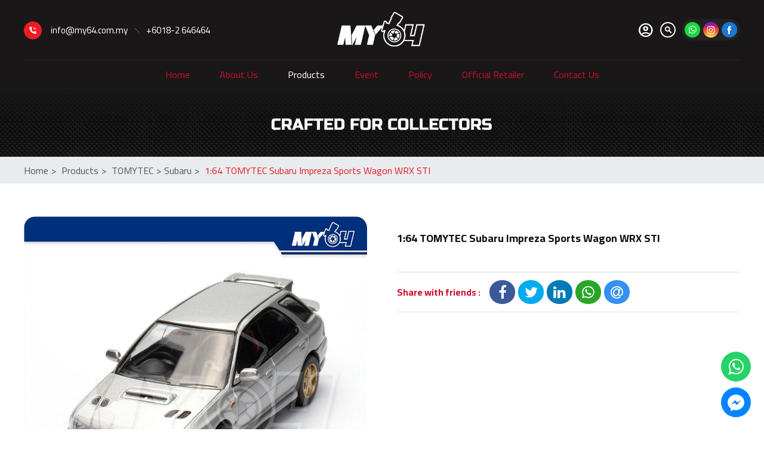

--- FILE ---
content_type: text/html; charset=utf-8
request_url: https://www.my64.com.my/usr/product.aspx?pgid=4&grpid=84&id=550
body_size: 26218
content:


<!DOCTYPE html PUBLIC "-//W3C//DTD XHTML 1.0 Transitional//EN" "https://www.w3.org/TR/xhtml1/DTD/xhtml1-transitional.dtd">
<html xmlns="https://www.w3.org/1999/xhtml">
<head><!-- JSON-LD markup generated by Google Structured Data Markup Helper. -->
<script type="application/ld+json">
{
  "@context" : "http://schema.org",
  "@type" : "LocalBusiness",
  "name" : "Model Cars Online Malaysia Johor | MY64 | inno64 Authorized Dealer",
  "image" : "http://www.my64.com.my/data/admctrlpnl/1591059943_logo-top-panel-my64(160x65).png",
  "telephone" : "+6016-702 2270",
  "email" : "info@my64.com.my",
  "address" : {
    "@type" : "PostalAddress",
    "streetAddress" : "No.9, Jalan Mutiara Emas 3/10, Taman Mount Austin",
    "addressLocality" : "Johor Bahru",
    "addressRegion" : "Johor",
    "addressCountry" : "Malaysia",
    "postalCode" : "81100"
  },
  "url" : "http://www.my64.com.my/",
  "aggregateRating" : {
    "@type" : "AggregateRating",
    "ratingValue" : "5/5",
    "ratingCount" : "1618"
  }
}
</script><title>
	Model Cars Online Malaysia :: Diecast Scale Model Cars | inno64 | Johor JB
</title>

        <link href="/lib/magnific-popup/magnific-popup.css" rel="Stylesheet" />
        <link type="text/css" href="/css/public.css?v=1.0" rel="Stylesheet" />
        <link type="text/css" href="/css/common.css?v=2.0" rel="Stylesheet" />
        <link type="text/css" href="/css/ui-lightness/jquery-ui-1.8.7.custom.css" rel="Stylesheet" />
        <link type="text/css" href="/css/thickbox.css" rel="Stylesheet" />
        <link type="text/css" href="/css/orangebox.css" rel="Stylesheet" />
        <link type="text/css" href="/css/fancybox/jquery.fancybox.css" rel="Stylesheet" />
        <link type="text/css" href="/css/slick/slick.css" rel="Stylesheet" />
        <link type="text/css" href="/css/slick/slick-theme.css" rel="Stylesheet" />
        <link type="text/css" href="/css/font-awesome/font-awesome.min.css" rel="stylesheet" />
        
        <link href='https://fonts.googleapis.com/css?family=Open+Sans:400,400italic,600,700|Roboto|Cabin|Material+Icons' rel='stylesheet' type='text/css' />
        <link href="https://fonts.googleapis.com/css2?family=Cairo:wght@200;300;400;600;700;900&family=Russo+One&display=swap" rel="stylesheet" />
        <link rel="stylesheet" href="https://fonts.googleapis.com/css2?family=Material+Symbols+Outlined:opsz,wght,FILL,GRAD@24,400,0,0" />

        <script src="https://code.jquery.com/jquery-3.3.1.min.js" integrity="sha256-FgpCb/KJQlLNfOu91ta32o/NMZxltwRo8QtmkMRdAu8=" crossorigin="anonymous"></script>
        
        <script src="/js/jquery-ui.min.js" type="text/javascript"></script>
        <script src="/js/config.js" type="text/javascript"></script>
        <script src="/js/jquery.cycle.all.min.js" type="text/javascript"></script>
        <script src="/js/thickbox.js" type="text/javascript"></script>
        <script src="/js/thickbox_init.js" type="text/javascript"></script>
        <script src="/js/add2cart.js" type="text/javascript"></script>
        <script src="/js/orangebox.min.js" type="text/javascript"></script>
        <script src="/js/jquery.fancybox.js" type="text/javascript"></script>
        <script src="/js/common.js" type="text/javascript"></script>
        <script src="/js/lazysizes.min.js" type="text/javascript"></script>
        <script src="/js/supersized.3.2.6.min.js" type="text/javascript"></script>
        <script src="/js/supersized-shuttle.js" type="text/javascript"></script>
        <script src="/lib/magnific-popup/jquery.magnific-popup.min.js" type="text/javascript" async="async"></script>
        <script src="/js/js.cookie.js" type="text/javascript"></script>
        <script src="/js/slick/slick.js" type="text/javascript"></script>
        <script src="/js/slick/slick.min.js" type="text/javascript"></script>
        <meta name="viewport" content="width=1300px, maximum-scale=1.0" />
        <meta property="og:image:width" content="450" />
        <meta property="og:image:height" content="300" />

        <script type="text/javascript">
            var init = false;
            $(document).ready(function () {
                if (!init) { init = true; myFunction(); }
                $(window).resize(myFunction);
            });

            function myFunction() {
                //$('#supersized').css("max-height", 362);
                //$('#slidedescription').css("max-height", 212);

                var winHeight = $(window).height();
                var imgheight = $("#supersized img").height();
                var mastheadHeight = $("#supersized img").height();

                var imgHeightNotFound = false;
                if (imgheight == null) {
                    mastheadHeight = winHeight;
                    imgHeightNotFound = true;
                } else {
                    mastheadHeight = imgheight;
                }

                $(".divMastheadBackgroundContainer").css("height", (mastheadHeight - 100) + "px");
                $("#supersized").css("height", (mastheadHeight) + "px");

                setTimeout(function () {
                    if (imgHeightNotFound || imgheight == 0 || imgheight == null) {
                        myFunction();
                    }
                }, 500);
            }

            //back to top button
            $(document).ready(function () {
                $("#pnlBackToTopContainer").hide();

                $(window).scroll(function () {
                    if ($(this).scrollTop() > 35) {
                        $("#pnlBackToTopContainer").fadeIn();
                    } else {
                        $("#pnlBackToTopContainer").fadeOut();
                    }
                });
            });

            function goTop() {
                $('html,body').animate({ scrollTop: 0 }, 1700, 'easeInOutExpo');
                return false;
            }
            //end back to top button
            
        </script>
        <meta name="format-detection" content="telephone=no" />
    <link href='/css/PNotify/pnotify.custom.css' type='text/css' rel='Stylesheet' /><script src='/js/PNotify/pnotify.custom.js' type='text/javascript' ></script><script src='/js/PNotify/pnotify.function.js' type='text/javascript' ></script><link href='/css/supersized.css?v=3.0' rel='Stylesheet' type='text/css' /><link href='/css/supersized.shutter.css?v=2.0' rel='Stylesheet' type='text/css' /><link id="Icon" href="/data/admctrlpnl/1591063923_favicon-my64.png" rel="shortcut icon" /><link href='/css/sitesearch.css' rel='Stylesheet' type='text/css' /><link href='/css/language.css' rel='Stylesheet' type='text/css' /><link href='/css/topMenu.css' rel='Stylesheet' type='text/css' /><link href='/css/pagedetails.css' rel='Stylesheet' type='text/css' /><link href='/css/pagedetails.css' rel='Stylesheet' type='text/css' /><link href='/css/siblingpages.css' rel='Stylesheet' type='text/css' /><link href='/css/productgroup.css' type='text/css' rel='Stylesheet' /><link href='/css/indproduct.css?v=2.0' rel='Stylesheet' type='text/css' /><link id="Masthead" rel="stylesheet" type="text/css" /></head>
<body id="BodyID" class="bodyPage">
    <form method="post" action="./product.aspx?pgid=4&amp;grpid=84&amp;id=550" onsubmit="javascript:return WebForm_OnSubmit();" id="form1">
<div class="aspNetHidden">
<input type="hidden" name="__EVENTTARGET" id="__EVENTTARGET" value="" />
<input type="hidden" name="__EVENTARGUMENT" id="__EVENTARGUMENT" value="" />
<input type="hidden" name="__VIEWSTATE" id="__VIEWSTATE" value="" />
</div>

<script type="text/javascript">
//<![CDATA[
var theForm = document.forms['form1'];
if (!theForm) {
    theForm = document.form1;
}
function __doPostBack(eventTarget, eventArgument) {
    if (!theForm.onsubmit || (theForm.onsubmit() != false)) {
        theForm.__EVENTTARGET.value = eventTarget;
        theForm.__EVENTARGUMENT.value = eventArgument;
        theForm.submit();
    }
}
//]]>
</script>


<script src="/WebResource.axd?d=5c88KMyx9sumUjD6YaI8v3oXovgZR6tSoZip7gNDA8m4nj5sLVLQ20-tyWoHN7rNR4mhJbNwP59-TMBhFrSBkEEAUjPCJNFDCJAcn-7ZH3M1&amp;t=638286353964787378" type="text/javascript"></script>

<script type="text/javascript">jQuery(function($) {$.supersized({slideshow: 1,autoplay: 1,start_slide: 1,stop_loop: 0,random: 0,slide_interval: 5000,transition: 1,transition_speed: 1000,new_window: 1,pause_hover: 1,keyboard_nav: 1,performance: 2,image_protect: 1,min_width: 0,min_height: 0,vertical_center: 0,horizontal_center: 1,fit_always: 0,fit_portrait: 1,fit_landscape: 0,slide_links: 'blank',thumb_links: 1,thumbnail_navigation: 0,slides: [{image: '/data/masthead/1721372184_subhead-2.png', description:''}		],progress_bar: 1,mouse_scrub: 1});});</script><!-- Global site tag (gtag.js) - Google Analytics -->
<script async src="https://www.googletagmanager.com/gtag/js?id=UA-62400786-16"></script>
<script>
  window.dataLayer = window.dataLayer || [];
  function gtag(){dataLayer.push(arguments);}
  gtag('js', new Date());

  gtag('config', 'UA-62400786-16');
</script>
<script src="/ScriptResource.axd?d=xhnbfwKR6xUbPrOXch7HiS9TSK86fawTYVgX2L5ctuuHlLCjqNOUDaN-FCTRNcMGJx1wdBdOLpxHtLeuHfbbBpHui8uJpj0QQWf0ShLxw47_UfVcloW4iKKYIFR96lz9IH76j6kxQeCwIi7h2b8WZkSKMuDv0qt9akQeBoaD_Nc1&amp;t=ffffffffe8f46b29" type="text/javascript"></script>
<script src="/ScriptResource.axd?d=lvp7otvhPWVA2drq88tUj6m3zUoyqh9fvbrMnoyxrMkBZWDjxqYKY7HqMcoYgFrQnCPwz5WIDMQJyTDaFn105uux3CXsN2ZBVuTXdePrAQOCUEVRW-Leidw1Tm-w2LRVVhhtIAUJS-3m6-HvjKV0YW9Yj5BzDm9SS_POedFy2xw1&amp;t=13798092" type="text/javascript"></script>
<script src="/ScriptResource.axd?d=YR9vfCv6wj-ADFgcdRLsKtdErVSk8E-qnbIhiStbWKh5XM7K7dPtyRX4KD_fYAWHhz3zfIktDIgXPVC_rS_mpfsOpvaM2RDUlefFDaLXBDn_5vO7ftNWUxYdnlevFd2jPSd0gKB5PkmcPpkyll3Oy_gSFSou8VIaGhV7NG9j7jdzOEYY3xbB-cWnFKfKwZ2e0&amp;t=13798092" type="text/javascript"></script>
<script type="text/javascript">
//<![CDATA[
function WebForm_OnSubmit() {
if (typeof(ValidatorOnSubmit) == "function" && ValidatorOnSubmit() == false) return false;
return true;
}
//]]>
</script>

<div class="aspNetHidden">

	<input type="hidden" name="__EVENTVALIDATION" id="__EVENTVALIDATION" value="/wEdAAmvVXD1oYELeveMr0vHCmYPMXCviTIf3l/WUwneuF6D1GY5fTxQJ1Lphe7A+bMXbB34RQWfvtFJDBXjASDTjri4f3QkIkBHPAxL+bvKzk1Z/C74YT/6sEbfxrpxOwe63Y/VQ0awNLaZxm3UHS58QoATx+qMj6q+CUiL6LUibmZQkdrIzL+i1fkEPWJq8ahrk2g3IWkygcAR3630ZV8vz63MuHC+wljGV1eHP4lkklyMjg==" />
</div>
        
        <input type="hidden" name="ctl00$hfVSFileName" id="hfVSFileName" value="eab53c25-b199-41b3-8186-4e05e0537efe7863" />
        <script type="text/javascript">
//<![CDATA[
Sys.WebForms.PageRequestManager._initialize('ctl00$scriptmanager1', 'form1', ['tctl00$ucUsrQuickLinks$UsrSiteSearch$upnlProdGroup','ucUsrQuickLinks_UsrSiteSearch_upnlProdGroup','tctl00$ucUsrGroup$uppnlCat','ucUsrGroup_uppnlCat','tctl00$cphContent$ucUsrIndProduct$uplRelProd','cphContent_ucUsrIndProduct_uplRelProd'], [], [], 90, 'ctl00');
//]]>
</script>

        

        
        <div id="wrap">
            <div id="main">
                <div class="divTopMenuFloat"></div>
                
                <div id="pnlMainContainer" class="divMainContainer divNoTemplate">
	
                    <div id="pnlBackToTopContainer" class="divBackToTopContainer">
		
                        <a id="hypBackToTop" title="Back to Top" class="hypBackToTop" onclick="goTop();"></a>
                    
	</div>
                    <div class="bluredBackground"></div>
                    <div id="pnlMainTop" class="divMainTop">
		
                        <div id="pnlTop" class="topPanel">
			
                            <div id="pnlMainContainerTop" class="divMainContainerTop">
				
                                <div id="pnlTopQuickLink" class="divTopQuickLink">
					
                                    

<script type="text/javascript">
    $(function () {
        //  Search Site
        openCSE($("#ucUsrQuickLinks_hypSearchSite"), $('#ucUsrQuickLinks_pnlSearchSiteContainer'));
        // End Search Site
    });
</script>

<div id="ucUsrQuickLinks_pnlQuickLinksInner" class="divQuickLinksInner">
						
    
    <div id="ucUsrQuickLinks_pnlQuickContactOuter" class="divQuickContactOuter">
							
        <div id="ucUsrQuickLinks_pnlQuickContactIcon" class="divQuickContactIcon">
								
        
							</div>
        <div id="ucUsrQuickLinks_pnlQuickContactDetails" class="divQuickContactDetails">
								
            <div id="ucUsrQuickLinks_pnlQuickContactNoEmail" class="tdQuickContactNoEmail">
									
                <a href="mailto:info@my64.com.my" title="contact us at info@my64.com.my" class="hypQuickEmail">info@my64.com.my</a>
            
								</div>
            <div id="ucUsrQuickLinks_pnlQuickContactSplitter" class="divQuickContactSplitter">

								</div>
            <div id="ucUsrQuickLinks_pnlQuickContactNoPhone" class="divQuickContactNoPhone">
									
                <a href ="tel:60182646464" title="Call us at +6018-2 646464" class="spanQuickContactNo">+6018-2 646464</a>
            
								</div>
        
							</div>
    
						</div>

    <table border="0" cellpadding="0" cellspacing="0">
        <tbody>
            
            <tr>
                
                                
                            
            </tr>
        </tbody>
    </table>

					</div>

<div class="divSearchSiteOverlay"></div>
<div id="ucUsrQuickLinks_pnlSearchSiteContainer" class="divSearchSiteContainer">
						
    <div class="divSearchSiteContainerInner">
        <div id="ucUsrQuickLinks_UsrSiteSearch_upnlProdGroup">
							
        <div id="ucUsrQuickLinks_UsrSiteSearch_uprgProdGroup" style="display:none;">
								
                <div id="ucUsrQuickLinks_UsrSiteSearch_ucUsrLoading_pnlLoading" class="divLoading">
									
    <div class="rectangle-bounce selected">
      <div class="rect1"></div>
      <div class="rect2"></div>
      <div class="rect3"></div>
      <div class="rect4"></div>
      <div class="rect5"></div>
    </div>

								</div>  

            
							</div>
        <script type="text/javascript" language="javascript">
            $(document).ready(function () {
                var prm = Sys.WebForms.PageRequestManager.getInstance();
                prm.add_endRequest(function () {
                    $("#ucUsrQuickLinks_UsrSiteSearch_pnlSearchResult").click(function (e) {
                        e.stopPropagation();
                    });
                });
            })
        </script>
        <div id="ucUsrQuickLinks_UsrSiteSearch_pnlSearch">
								
            <div id="ucUsrQuickLinks_UsrSiteSearch_pnlSearchResult" class="divSearchResult" onkeypress="javascript:return WebForm_FireDefaultButton(event, &#39;ucUsrQuickLinks_UsrSiteSearch_lnkbtnSearch&#39;)">
									
                <div class="divSearchText">
                    <table width="100%">
                        <tr>
                            <td>
                                <input name="ctl00$ucUsrQuickLinks$UsrSiteSearch$txtboxSearch" type="text" id="ucUsrQuickLinks_UsrSiteSearch_txtboxSearch" class="text_big" placeholder="Search in this website" /></td>
                            <td width="50px" align="right">
                                <a id="ucUsrQuickLinks_UsrSiteSearch_lnkbtnSearch" title="Search in this website" href="javascript:__doPostBack(&#39;ctl00$ucUsrQuickLinks$UsrSiteSearch$lnkbtnSearch&#39;,&#39;&#39;)">
                    <svg width="40" height="40" viewBox="0 0 24 24"><path fill="#00aff0" d="M15.5 14h-.79l-.28-.27C15.41 12.59 16 11.11 16 9.5 16 5.91 13.09 3 9.5 3S3 5.91 3 9.5 5.91 16 9.5 16c1.61 0 3.09-.59 4.23-1.57l.27.28v.79l5 4.99L20.49 19l-4.99-5zm-6 0C7.01 14 5 11.99 5 9.5S7.01 5 9.5 5 14 7.01 14 9.5 11.99 14 9.5 14z"/></svg>
                                </a></td>
                        </tr>
                    </table>
                </div>
                
                
            
								</div>
        
							</div>
    
						</div>

<script>
    $("#ucUsrQuickLinks_UsrSiteSearch_pnlSearchResult").on("click", function (e) {
        e.stopPropagation();
    });
</script>
    </div>

					</div>

                                
				</div>
                                <div id="pnlTopBigLeft" class="divTopBigLeft">
					
                                    <div id="ucUsrLogo_pnlLogo" class="divLogo">
						
    <a id="ucUsrLogo_hypLogo" title="MY64 Johor | Model Cars Online Malaysia | inno64 Authorized Dealer" href="/usr/page.aspx?pgid=2"><img id="ucUsrLogo_imgLogo" title="MY64 Johor | Model Cars Online Malaysia | inno64 Authorized Dealer" class="imgLogo" src="/data/admctrlpnl/1591059943_logo-top-panel-my64(160x65).png" alt="MY64 Johor | Model Cars Online Malaysia | inno64 Authorized Dealer" style="border-width:0px;height:200px;width:490px;" /></a>

					</div>

                                
				</div>
                                <div id="pnlTopBigRight" class="divTopBigRight">
					
                                    <div id="pnlTopBigRightBottom" class="divTopBigRightBottom">
						
                                        <div id="pnlLoginRegCart" class="divLoginRegCart">
							
                                            <div id="pnlLogin" class="divLogin">
								
                                                <a onclick="tb_show(&#39;Member Login&#39;, &#39;/usr/login.aspx?pgid=0&amp;lang=&amp;KeepThis=true&amp;TB_iframe=true&amp;modal=true&amp;width=560&amp;height=540&#39;); return false;" id="lnkbtnLogin" title="Member Login" class="topLogin" href="javascript:__doPostBack(&#39;ctl00$lnkbtnLogin&#39;,&#39;&#39;)"><span class="material-symbols-outlined topLoginIcon">account_circle</span></a>
                                            
							</div>
                                            

                                            
                                        
						</div>
                                        
                                    
					</div>
                                    <div id="pnlTopBigRightBottomTop" class="divTopBigRightBottom">
						
                                        <div id="pnlTopSearch" class="divTopSearch">
							
                                            
<style type="text/css">
    #divClearTextbox {
        position: absolute;
        right: 5px;
        top: 12px;
        cursor: pointer;
        z-index:999;
    }
    .tdSearcBtn{cursor:pointer;}
</style>

<div id="ucUsrSearch_pnlSearch" class="divSearch">
								
    <div id="ucUsrSearch_pnlSearchInner">
									
        <table cellpadding="0" cellspacing="0" border="0" class="tblSearchBox">
            <tr>
                
                <td  class="tdSearchTxtBox" style="position:relative;">
                    <input name="ctl00$ucUsrSearch$txtSearch" type="text" maxlength="250" id="ucUsrSearch_txtSearch" class="txtSearch" autocomplete="off" placeholder="Search" onfocus="clearText()" onblur="resetText()" onkeydown="javascript: if (event.keyCode == 13) {document.getElementById(&#39;ucUsrSearch_imgbtnSearchIcon&#39;).click(); return false;}" />
                    <div id="divClearTextbox" title="Clear Text"><i class="material-icons" style="font-size:12px;">clear</i></div>
                </td>
                <td  class="tdSearcBtn">
                    <img id="ucUsrSearch_imgbtnSearchIcon" title="search" class="imgbtnSearch" src="/img/cmn/trans.gif" />
                     <i id="materialIconsSearch" class="material-icons"></i>
                    <div id="ucUsrSearch_pnlSearchBtn" class="pnlSearchBtn">
										<i class="material-icons md-18 imgbtnSearch">search</i>
									</div>
                     
                </td>
            </tr>
        </table>
    
								</div>

							</div>
<a id="ucUsrSearch_lnkBtnSearchBtn" href="javascript:__doPostBack(&#39;ctl00$ucUsrSearch$lnkBtnSearchBtn&#39;,&#39;&#39;)"></a>
<style>
    .ui-menu {font-family: 'Cairo', Arial; font-size:14px;max-height:500px; overflow: hidden auto;}
    .ui-menu .ui-state-hover, .ui-menu .ui-widget-content .ui-state-hover, .ui-menu .ui-widget-header .ui-state-hover, .ui-menu .ui-state-focus, .ui-menu .ui-widget-content .ui-state-focus, .ui-menu .ui-widget-header .ui-state-focus,
    .ui-state-active, .ui-widget-content .ui-state-active, .ui-widget-header .ui-state-active {color:#ed1c24;background:#fff; border:none;}
    .ui-menu .ui-menu-item a.ui-state-hover {font-weight:400; margin:unset;}
    .ui-menu::-webkit-scrollbar {width: 5px;}
    .ui-menu::-webkit-scrollbar-track {box-shadow: inset 0 0 5px grey;border-radius: 10px;}
    .ui-menu::-webkit-scrollbar-thumb {background: #ed1c24;border-radius: 10px;}
    .ui-menu::-webkit-scrollbar-thumb:hover {background: #333;}
</style>
<script type="text/javascript">
    function clearText() {
        document.getElementById("ucUsrSearch_txtSearch").value = "";
    }

    $(".tblSearchBox").mouseover(function () {
        $("#divClearTextbox").show();
    });

    $(".tblSearchBox").mouseout(function () {
        $("#divClearTextbox").hide();
    });

    $(".tdSearcBtn").on("click", function () {
        //check txtSearch to trigger search
        var searchingText = document.getElementById("ucUsrSearch_txtSearch").value;
        if (searchingText.trim() !== "") {
            $("#ucUsrSearch_lnkBtnSearchBtn")[0].click();
        }        
    });

    $("#ucUsrSearch_txtSearch").on("keydown", delay(function () {
        var txtSearch = $("#ucUsrSearch_txtSearch").val();
        if (txtSearch.trim() !== "") {
            $(".divSearch").addClass("searchContent");
        } else {
            $(".divSearch").removeClass("searchContent");
        }
    }, 500));

    $("#divClearTextbox").on("click", function () {        
        clearText();
        $(".divSearch").removeClass("searchContent");
    });
    $("#divClearTextbox").hide();
    function resetText() {
        if (document.getElementById("ucUsrSearch_txtSearch").value == "") {
            document.getElementById("ucUsrSearch_txtSearch").value = "";
        }
    }

    function setAutocomplete(target) {
        var redirectProdUrl = "/usr/product.aspx?pgid=4";
        $.ajax({
            type: "POST",
            url: wsBase + "wsSearchProducts.asmx/getNameList",
            dataType: "json",
            data: "{}",
            contentType: "application/json; charset=utf-8",
            success: function (data) {
                //var strNameList = data.d.split(',');
                //$("#" + target).autocomplete({
                //    source: strNameList,
                //    change: function (event, ui) {
                //    }
                //});
                var status = $.parseJSON(data.d);
                var result = status.data;
                var suggestions = [];
                $.each(result, function (i, val) {
                    suggestions.push({
                        label: val.prodDname,
                        prodId: val.prodId,
                        intCount: val.intCount,
                        url: val.imageUrl,
                    });
                });
                $("#" + target).autocomplete({
                    //source: strNameList,
                    source: suggestions,
                    change: function (event, ui) {
                    },
                    select: function (event, ui) {
                        if (redirectProdUrl != "") {
                            var urlLength = redirectProdUrl.split('?').length;                            
                            if (ui.item.intCount == 1) {
                                window.location.href = redirectProdUrl + (urlLength>1?"&":"?")+"id=" + ui.item.prodId;
                            } else {

                                window.location.href = redirectProdUrl + (urlLength > 1 ? "&" : "?") + "key=" + encodeURIComponent(ui.item.label);
                            }
                        }
                        //console.log(ui.item.prodId);
                    }
                })
            },
            error: function (xmlHttpRequest, status, err) {
            }
        });
    }
</script>
                                        
						</div>
                                    
					</div>
                                    <div id="pnlTopBigRightTop" class="divTopBigRightTop">
						
                                        <div class="divSocialMedia">
                                            <div id="pnlYoutubeContainer" class="divSocial">
							
                                                
                                            
						</div>
                                            <div id="pnlTwitterContainer" class="divSocial">
							
                                                
                                            
						</div>
                                            <div id="pnlWhatsappContainer" class="divSocial">
							
                                                <span class="spanQuickContactNo"><a target='_blank' href='//api.whatsapp.com/send?phone=60182646464'><img style='width: 26px;' src='/img/usr/icon/icon-whatsapp.png' title='Whatsapp Us'/></a></span> 
                                            
						</div>
                                            <div id="pnlInstagramContainer" class="divSocial">
							
                                                <span class="spanQuickContactNo"><a target='_blank' href='https://www.instagram.com/my64sb/?hl=en'><img style='width:26px;' src='/img/usr/icon/icon-instagram.png' title='Find us on Instagram'/></a></span> 
                                            
						</div>
                                            
                                            <div id="pnlFbPageContainer" class="divFacebookPage">
							
                                                <a id="hypFacebook" title="MY64" class="divFbIcon" href="https://www.facebook.com/MY64Malaysia/" target="_blank"></a>
                                            
						</div>
                                        </div>
                                        <div id="google_translate_element" style="display: inline-block; float: right; padding-right: 10px;"></div>
                                    
					</div>
                                    <div id="pnlLoggedinLinks" class="divLoggedinLinks">
						
                                        

<script type="text/javascript">
     $(document).ready(function() {
         $("#ucUsrLoginLinks_pnlLoginDetailsForm").hide();

         $("#hypHideShow").click(function(e) {
             e.preventDefault();
             $("#ucUsrLoginLinks_pnlLoginDetailsForm").toggle();
         });
         $("#ucUsrLoginLinks_pnlLoginDetailsForm").mouseup(function() {
             return false;
         });
         $(document).mouseup(function(e) {
             if ($(e.target).parent("a#hypHideShow").length == 0) {
                 $("#ucUsrLoginLinks_pnlLoginDetailsForm").hide();
             }
         });

         
         
     });
 </script>

                                    
					</div>
                                
				</div>
                            
			</div>
                            

                            <div id="pnlTopContainerBottomOutterFull" class="divTopContainerBottomOutterFull">
				
                                <div id="pnlTopContainerBottomOutter" class="divTopContainerBottomOutter">
					
                                    <div id="pnlTopMenu" class="divTopMenu divMenu">
						
                                        

<div>
    <ul id="nav-one" class="nav">
        
                <li id="ucUsrTopMenu_rptMenu_liMenu_0" class="liTopMenu">
                    
                    <div id="ucUsrTopMenu_rptMenu_pnlMenu_0" class="divPnlMenu" style="display:inline-block;">
							
                        <a id="ucUsrTopMenu_rptMenu_hypMenu_0" title="Home" class="topMenuItem" pageid="2" href="/usr/page.aspx?pgid=2&amp;lang=en">Home</a>
                          
                    
						</div>  
                    <div id="ucUsrTopMenu_rptMenu_pnlSubMenu_0" class="pnlSubMenu">
							
                        
                        
                    
						</div>
                </li>
            
                <li id="ucUsrTopMenu_rptMenu_liMenu_1" class="liTopMenu">
                    <div id="ucUsrTopMenu_rptMenu_pnlTopMenuSplitter_1" style="display:inline-block;">
							<div class="spanTopMenuSplitter"></div>
						</div>
                    <div id="ucUsrTopMenu_rptMenu_pnlMenu_1" class="divPnlMenu" style="display:inline-block;">
							
                        <a id="ucUsrTopMenu_rptMenu_hypMenu_1" title="About Us" class="topMenuItem" pageid="3" href="/usr/pagesub.aspx?pgid=3&amp;lang=en">About Us</a>
                          
                    
						</div>  
                    <div id="ucUsrTopMenu_rptMenu_pnlSubMenu_1" class="pnlSubMenu">
							
                        
                        
                    
						</div>
                </li>
            
                <li id="ucUsrTopMenu_rptMenu_liMenu_2" class="liTopMenu">
                    <div id="ucUsrTopMenu_rptMenu_pnlTopMenuSplitter_2" style="display:inline-block;">
							<div class="spanTopMenuSplitter"></div>
						</div>
                    <div id="ucUsrTopMenu_rptMenu_pnlMenu_2" class="divPnlMenu" style="display:inline-block;">
							
                        <a id="ucUsrTopMenu_rptMenu_hypMenu_2" title="Products" class="topMenuItemSel" pageid="4" href="/usr/product.aspx?pgid=4&amp;lang=en">Products</a>
                          
                    
						</div>  
                    <div id="ucUsrTopMenu_rptMenu_pnlSubMenu_2" class="pnlSubMenu">
							
                        
                                <ul id="nav-two" class="nav nav-two">
                            
                                <li id="ucUsrTopMenu_rptMenu_rptSubMenu_2_liSubMenu_0" class="liSubMenu ">
                                    <a id="ucUsrTopMenu_rptMenu_rptSubMenu_2_hypSubMenu_0" title="INNO64" class="hypSubMenu" href="/usr/product.aspx?pgid=4&amp;grpid=26&amp;lang=en">INNO64</a>
                                    <div id="ucUsrTopMenu_rptMenu_rptSubMenu_2_pnlSubMenuLv2_0" class="divSubMenuLv2">
								
                                        
                                                <ul id="nav-three" class="nav">
                                            
                                                <li id="ucUsrTopMenu_rptMenu_rptSubMenu_2_rptSubMenuLv2_0_liSubMenuLv2_0" class="liSubMenuLv2">
                                                    <a id="ucUsrTopMenu_rptMenu_rptSubMenu_2_rptSubMenuLv2_0_hypSubMenuLv2_0" title="BMW" class="hypTopSubMenuLv2" href="/usr/product.aspx?pgid=4&amp;pgrpid=26&amp;grpid=38">BMW</a>
                                                </li>
                                            
                                                <li>
                                                    <div id="ucUsrTopMenu_rptMenu_rptSubMenu_2_rptSubMenuLv2_0_pnlTopSubSMenupliter_0" class="divTopSubMenuSpliter">

								</div>
                                                </li>
                                            
                                                <li id="ucUsrTopMenu_rptMenu_rptSubMenu_2_rptSubMenuLv2_0_liSubMenuLv2_1" class="liSubMenuLv2">
                                                    <a id="ucUsrTopMenu_rptMenu_rptSubMenu_2_rptSubMenuLv2_0_hypSubMenuLv2_1" title="Datsun" class="hypTopSubMenuLv2" href="/usr/product.aspx?pgid=4&amp;pgrpid=26&amp;grpid=35">Datsun</a>
                                                </li>
                                            
                                                <li>
                                                    <div id="ucUsrTopMenu_rptMenu_rptSubMenu_2_rptSubMenuLv2_0_pnlTopSubSMenupliter_1" class="divTopSubMenuSpliter">

								</div>
                                                </li>
                                            
                                                <li id="ucUsrTopMenu_rptMenu_rptSubMenu_2_rptSubMenuLv2_0_liSubMenuLv2_2" class="liSubMenuLv2">
                                                    <a id="ucUsrTopMenu_rptMenu_rptSubMenu_2_rptSubMenuLv2_0_hypSubMenuLv2_2" title="Ford" class="hypTopSubMenuLv2" href="/usr/product.aspx?pgid=4&amp;pgrpid=26&amp;grpid=41">Ford</a>
                                                </li>
                                            
                                                <li>
                                                    <div id="ucUsrTopMenu_rptMenu_rptSubMenu_2_rptSubMenuLv2_0_pnlTopSubSMenupliter_2" class="divTopSubMenuSpliter">

								</div>
                                                </li>
                                            
                                                <li id="ucUsrTopMenu_rptMenu_rptSubMenu_2_rptSubMenuLv2_0_liSubMenuLv2_3" class="liSubMenuLv2">
                                                    <a id="ucUsrTopMenu_rptMenu_rptSubMenu_2_rptSubMenuLv2_0_hypSubMenuLv2_3" title="Honda" class="hypTopSubMenuLv2" href="/usr/product.aspx?pgid=4&amp;pgrpid=26&amp;grpid=31">Honda</a>
                                                </li>
                                            
                                                <li>
                                                    <div id="ucUsrTopMenu_rptMenu_rptSubMenu_2_rptSubMenuLv2_0_pnlTopSubSMenupliter_3" class="divTopSubMenuSpliter">

								</div>
                                                </li>
                                            
                                                <li id="ucUsrTopMenu_rptMenu_rptSubMenu_2_rptSubMenuLv2_0_liSubMenuLv2_4" class="liSubMenuLv2">
                                                    <a id="ucUsrTopMenu_rptMenu_rptSubMenu_2_rptSubMenuLv2_0_hypSubMenuLv2_4" title="Jaguar" class="hypTopSubMenuLv2" href="/usr/product.aspx?pgid=4&amp;pgrpid=26&amp;grpid=85">Jaguar</a>
                                                </li>
                                            
                                                <li>
                                                    <div id="ucUsrTopMenu_rptMenu_rptSubMenu_2_rptSubMenuLv2_0_pnlTopSubSMenupliter_4" class="divTopSubMenuSpliter">

								</div>
                                                </li>
                                            
                                                <li id="ucUsrTopMenu_rptMenu_rptSubMenu_2_rptSubMenuLv2_0_liSubMenuLv2_5" class="liSubMenuLv2">
                                                    <a id="ucUsrTopMenu_rptMenu_rptSubMenu_2_rptSubMenuLv2_0_hypSubMenuLv2_5" title="Liberty Walk" class="hypTopSubMenuLv2" href="/usr/product.aspx?pgid=4&amp;pgrpid=26&amp;grpid=73">Liberty Walk</a>
                                                </li>
                                            
                                                <li>
                                                    <div id="ucUsrTopMenu_rptMenu_rptSubMenu_2_rptSubMenuLv2_0_pnlTopSubSMenupliter_5" class="divTopSubMenuSpliter">

								</div>
                                                </li>
                                            
                                                <li id="ucUsrTopMenu_rptMenu_rptSubMenu_2_rptSubMenuLv2_0_liSubMenuLv2_6" class="liSubMenuLv2">
                                                    <a id="ucUsrTopMenu_rptMenu_rptSubMenu_2_rptSubMenuLv2_0_hypSubMenuLv2_6" title="Mazda" class="hypTopSubMenuLv2" href="/usr/product.aspx?pgid=4&amp;pgrpid=26&amp;grpid=115">Mazda</a>
                                                </li>
                                            
                                                <li>
                                                    <div id="ucUsrTopMenu_rptMenu_rptSubMenu_2_rptSubMenuLv2_0_pnlTopSubSMenupliter_6" class="divTopSubMenuSpliter">

								</div>
                                                </li>
                                            
                                                <li id="ucUsrTopMenu_rptMenu_rptSubMenu_2_rptSubMenuLv2_0_liSubMenuLv2_7" class="liSubMenuLv2">
                                                    <a id="ucUsrTopMenu_rptMenu_rptSubMenu_2_rptSubMenuLv2_0_hypSubMenuLv2_7" title="Mercedes-Benz" class="hypTopSubMenuLv2" href="/usr/product.aspx?pgid=4&amp;pgrpid=26&amp;grpid=39">Mercedes-Benz</a>
                                                </li>
                                            
                                                <li>
                                                    <div id="ucUsrTopMenu_rptMenu_rptSubMenu_2_rptSubMenuLv2_0_pnlTopSubSMenupliter_7" class="divTopSubMenuSpliter">

								</div>
                                                </li>
                                            
                                                <li id="ucUsrTopMenu_rptMenu_rptSubMenu_2_rptSubMenuLv2_0_liSubMenuLv2_8" class="liSubMenuLv2">
                                                    <a id="ucUsrTopMenu_rptMenu_rptSubMenu_2_rptSubMenuLv2_0_hypSubMenuLv2_8" title="Mitsubishi" class="hypTopSubMenuLv2" href="/usr/product.aspx?pgid=4&amp;pgrpid=26&amp;grpid=33">Mitsubishi</a>
                                                </li>
                                            
                                                <li>
                                                    <div id="ucUsrTopMenu_rptMenu_rptSubMenu_2_rptSubMenuLv2_0_pnlTopSubSMenupliter_8" class="divTopSubMenuSpliter">

								</div>
                                                </li>
                                            
                                                <li id="ucUsrTopMenu_rptMenu_rptSubMenu_2_rptSubMenuLv2_0_liSubMenuLv2_9" class="liSubMenuLv2">
                                                    <a id="ucUsrTopMenu_rptMenu_rptSubMenu_2_rptSubMenuLv2_0_hypSubMenuLv2_9" title="Nissan" class="hypTopSubMenuLv2" href="/usr/product.aspx?pgid=4&amp;pgrpid=26&amp;grpid=34">Nissan</a>
                                                </li>
                                            
                                                <li>
                                                    <div id="ucUsrTopMenu_rptMenu_rptSubMenu_2_rptSubMenuLv2_0_pnlTopSubSMenupliter_9" class="divTopSubMenuSpliter">

								</div>
                                                </li>
                                            
                                                <li id="ucUsrTopMenu_rptMenu_rptSubMenu_2_rptSubMenuLv2_0_liSubMenuLv2_10" class="liSubMenuLv2">
                                                    <a id="ucUsrTopMenu_rptMenu_rptSubMenu_2_rptSubMenuLv2_0_hypSubMenuLv2_10" title="Porsche" class="hypTopSubMenuLv2" href="/usr/product.aspx?pgid=4&amp;pgrpid=26&amp;grpid=36">Porsche</a>
                                                </li>
                                            
                                                <li>
                                                    <div id="ucUsrTopMenu_rptMenu_rptSubMenu_2_rptSubMenuLv2_0_pnlTopSubSMenupliter_10" class="divTopSubMenuSpliter">

								</div>
                                                </li>
                                            
                                                <li id="ucUsrTopMenu_rptMenu_rptSubMenu_2_rptSubMenuLv2_0_liSubMenuLv2_11" class="liSubMenuLv2">
                                                    <a id="ucUsrTopMenu_rptMenu_rptSubMenu_2_rptSubMenuLv2_0_hypSubMenuLv2_11" title="Range Rover" class="hypTopSubMenuLv2" href="/usr/product.aspx?pgid=4&amp;pgrpid=26&amp;grpid=42">Range Rover</a>
                                                </li>
                                            
                                                <li>
                                                    <div id="ucUsrTopMenu_rptMenu_rptSubMenu_2_rptSubMenuLv2_0_pnlTopSubSMenupliter_11" class="divTopSubMenuSpliter">

								</div>
                                                </li>
                                            
                                                <li id="ucUsrTopMenu_rptMenu_rptSubMenu_2_rptSubMenuLv2_0_liSubMenuLv2_12" class="liSubMenuLv2">
                                                    <a id="ucUsrTopMenu_rptMenu_rptSubMenu_2_rptSubMenuLv2_0_hypSubMenuLv2_12" title="Toyota" class="hypTopSubMenuLv2" href="/usr/product.aspx?pgid=4&amp;pgrpid=26&amp;grpid=30">Toyota</a>
                                                </li>
                                            
                                                </ul>
                                            
                                     
							</div>

                                </li><li><div class="divTopSubMenuSpliter"></div></li>
                                <li id="ucUsrTopMenu_rptMenu_rptSubMenu_2_liSubMenu_1" class="liSubMenu ">
                                    <a id="ucUsrTopMenu_rptMenu_rptSubMenu_2_hypSubMenu_1" title="INNO18-R" class="hypSubMenu" href="/usr/product.aspx?pgid=4&amp;grpid=27&amp;lang=en">INNO18-R</a>
                                    <div id="ucUsrTopMenu_rptMenu_rptSubMenu_2_pnlSubMenuLv2_1" class="divSubMenuLv2">
								
                                        
                                                <ul id="nav-three" class="nav">
                                            
                                                <li id="ucUsrTopMenu_rptMenu_rptSubMenu_2_rptSubMenuLv2_1_liSubMenuLv2_0" class="liSubMenuLv2">
                                                    <a id="ucUsrTopMenu_rptMenu_rptSubMenu_2_rptSubMenuLv2_1_hypSubMenuLv2_0" title="Ferrari" class="hypTopSubMenuLv2" href="/usr/product.aspx?pgid=4&amp;pgrpid=27&amp;grpid=116">Ferrari</a>
                                                </li>
                                            
                                                <li>
                                                    <div id="ucUsrTopMenu_rptMenu_rptSubMenu_2_rptSubMenuLv2_1_pnlTopSubSMenupliter_0" class="divTopSubMenuSpliter">

								</div>
                                                </li>
                                            
                                                <li id="ucUsrTopMenu_rptMenu_rptSubMenu_2_rptSubMenuLv2_1_liSubMenuLv2_1" class="liSubMenuLv2">
                                                    <a id="ucUsrTopMenu_rptMenu_rptSubMenu_2_rptSubMenuLv2_1_hypSubMenuLv2_1" title="Honda" class="hypTopSubMenuLv2" href="/usr/product.aspx?pgid=4&amp;pgrpid=27&amp;grpid=44">Honda</a>
                                                </li>
                                            
                                                <li>
                                                    <div id="ucUsrTopMenu_rptMenu_rptSubMenu_2_rptSubMenuLv2_1_pnlTopSubSMenupliter_1" class="divTopSubMenuSpliter">

								</div>
                                                </li>
                                            
                                                <li id="ucUsrTopMenu_rptMenu_rptSubMenu_2_rptSubMenuLv2_1_liSubMenuLv2_2" class="liSubMenuLv2">
                                                    <a id="ucUsrTopMenu_rptMenu_rptSubMenu_2_rptSubMenuLv2_1_hypSubMenuLv2_2" title="Mazda" class="hypTopSubMenuLv2" href="/usr/product.aspx?pgid=4&amp;pgrpid=27&amp;grpid=153">Mazda</a>
                                                </li>
                                            
                                                <li>
                                                    <div id="ucUsrTopMenu_rptMenu_rptSubMenu_2_rptSubMenuLv2_1_pnlTopSubSMenupliter_2" class="divTopSubMenuSpliter">

								</div>
                                                </li>
                                            
                                                <li id="ucUsrTopMenu_rptMenu_rptSubMenu_2_rptSubMenuLv2_1_liSubMenuLv2_3" class="liSubMenuLv2">
                                                    <a id="ucUsrTopMenu_rptMenu_rptSubMenu_2_rptSubMenuLv2_1_hypSubMenuLv2_3" title="Nissan" class="hypTopSubMenuLv2" href="/usr/product.aspx?pgid=4&amp;pgrpid=27&amp;grpid=43">Nissan</a>
                                                </li>
                                            
                                                </ul>
                                            
                                     
							</div>

                                </li><li><div class="divTopSubMenuSpliter"></div></li>
                                <li id="ucUsrTopMenu_rptMenu_rptSubMenu_2_liSubMenu_2" class="liSubMenu ">
                                    <a id="ucUsrTopMenu_rptMenu_rptSubMenu_2_hypSubMenu_2" title="POP RACE" class="hypSubMenu" href="/usr/product.aspx?pgid=4&amp;grpid=28&amp;lang=en">POP RACE</a>
                                    <div id="ucUsrTopMenu_rptMenu_rptSubMenu_2_pnlSubMenuLv2_2" class="divSubMenuLv2">
								
                                        
                                                <ul id="nav-three" class="nav">
                                            
                                                <li id="ucUsrTopMenu_rptMenu_rptSubMenu_2_rptSubMenuLv2_2_liSubMenuLv2_0" class="liSubMenuLv2">
                                                    <a id="ucUsrTopMenu_rptMenu_rptSubMenu_2_rptSubMenuLv2_2_hypSubMenuLv2_0" title="Aston Martin" class="hypTopSubMenuLv2" href="/usr/product.aspx?pgid=4&amp;pgrpid=28&amp;grpid=45">Aston Martin</a>
                                                </li>
                                            
                                                <li>
                                                    <div id="ucUsrTopMenu_rptMenu_rptSubMenu_2_rptSubMenuLv2_2_pnlTopSubSMenupliter_0" class="divTopSubMenuSpliter">

								</div>
                                                </li>
                                            
                                                <li id="ucUsrTopMenu_rptMenu_rptSubMenu_2_rptSubMenuLv2_2_liSubMenuLv2_1" class="liSubMenuLv2">
                                                    <a id="ucUsrTopMenu_rptMenu_rptSubMenu_2_rptSubMenuLv2_2_hypSubMenuLv2_1" title="Audi" class="hypTopSubMenuLv2" href="/usr/product.aspx?pgid=4&amp;pgrpid=28&amp;grpid=50">Audi</a>
                                                </li>
                                            
                                                <li>
                                                    <div id="ucUsrTopMenu_rptMenu_rptSubMenu_2_rptSubMenuLv2_2_pnlTopSubSMenupliter_1" class="divTopSubMenuSpliter">

								</div>
                                                </li>
                                            
                                                <li id="ucUsrTopMenu_rptMenu_rptSubMenu_2_rptSubMenuLv2_2_liSubMenuLv2_2" class="liSubMenuLv2">
                                                    <a id="ucUsrTopMenu_rptMenu_rptSubMenu_2_rptSubMenuLv2_2_hypSubMenuLv2_2" title="Chevrolet" class="hypTopSubMenuLv2" href="/usr/product.aspx?pgid=4&amp;pgrpid=28&amp;grpid=53">Chevrolet</a>
                                                </li>
                                            
                                                <li>
                                                    <div id="ucUsrTopMenu_rptMenu_rptSubMenu_2_rptSubMenuLv2_2_pnlTopSubSMenupliter_2" class="divTopSubMenuSpliter">

								</div>
                                                </li>
                                            
                                                <li id="ucUsrTopMenu_rptMenu_rptSubMenu_2_rptSubMenuLv2_2_liSubMenuLv2_3" class="liSubMenuLv2">
                                                    <a id="ucUsrTopMenu_rptMenu_rptSubMenu_2_rptSubMenuLv2_2_hypSubMenuLv2_3" title="Datsun" class="hypTopSubMenuLv2" href="/usr/product.aspx?pgid=4&amp;pgrpid=28&amp;grpid=148">Datsun</a>
                                                </li>
                                            
                                                <li>
                                                    <div id="ucUsrTopMenu_rptMenu_rptSubMenu_2_rptSubMenuLv2_2_pnlTopSubSMenupliter_3" class="divTopSubMenuSpliter">

								</div>
                                                </li>
                                            
                                                <li id="ucUsrTopMenu_rptMenu_rptSubMenu_2_rptSubMenuLv2_2_liSubMenuLv2_4" class="liSubMenuLv2">
                                                    <a id="ucUsrTopMenu_rptMenu_rptSubMenu_2_rptSubMenuLv2_2_hypSubMenuLv2_4" title="Honda" class="hypTopSubMenuLv2" href="/usr/product.aspx?pgid=4&amp;pgrpid=28&amp;grpid=75">Honda</a>
                                                </li>
                                            
                                                <li>
                                                    <div id="ucUsrTopMenu_rptMenu_rptSubMenu_2_rptSubMenuLv2_2_pnlTopSubSMenupliter_4" class="divTopSubMenuSpliter">

								</div>
                                                </li>
                                            
                                                <li id="ucUsrTopMenu_rptMenu_rptSubMenu_2_rptSubMenuLv2_2_liSubMenuLv2_5" class="liSubMenuLv2">
                                                    <a id="ucUsrTopMenu_rptMenu_rptSubMenu_2_rptSubMenuLv2_2_hypSubMenuLv2_5" title="Lamborghini" class="hypTopSubMenuLv2" href="/usr/product.aspx?pgid=4&amp;pgrpid=28&amp;grpid=147">Lamborghini</a>
                                                </li>
                                            
                                                <li>
                                                    <div id="ucUsrTopMenu_rptMenu_rptSubMenu_2_rptSubMenuLv2_2_pnlTopSubSMenupliter_5" class="divTopSubMenuSpliter">

								</div>
                                                </li>
                                            
                                                <li id="ucUsrTopMenu_rptMenu_rptSubMenu_2_rptSubMenuLv2_2_liSubMenuLv2_6" class="liSubMenuLv2">
                                                    <a id="ucUsrTopMenu_rptMenu_rptSubMenu_2_rptSubMenuLv2_2_hypSubMenuLv2_6" title="Mazda" class="hypTopSubMenuLv2" href="/usr/product.aspx?pgid=4&amp;pgrpid=28&amp;grpid=114">Mazda</a>
                                                </li>
                                            
                                                <li>
                                                    <div id="ucUsrTopMenu_rptMenu_rptSubMenu_2_rptSubMenuLv2_2_pnlTopSubSMenupliter_6" class="divTopSubMenuSpliter">

								</div>
                                                </li>
                                            
                                                <li id="ucUsrTopMenu_rptMenu_rptSubMenu_2_rptSubMenuLv2_2_liSubMenuLv2_7" class="liSubMenuLv2">
                                                    <a id="ucUsrTopMenu_rptMenu_rptSubMenu_2_rptSubMenuLv2_2_hypSubMenuLv2_7" title="McLaren" class="hypTopSubMenuLv2" href="/usr/product.aspx?pgid=4&amp;pgrpid=28&amp;grpid=151">McLaren</a>
                                                </li>
                                            
                                                <li>
                                                    <div id="ucUsrTopMenu_rptMenu_rptSubMenu_2_rptSubMenuLv2_2_pnlTopSubSMenupliter_7" class="divTopSubMenuSpliter">

								</div>
                                                </li>
                                            
                                                <li id="ucUsrTopMenu_rptMenu_rptSubMenu_2_rptSubMenuLv2_2_liSubMenuLv2_8" class="liSubMenuLv2">
                                                    <a id="ucUsrTopMenu_rptMenu_rptSubMenu_2_rptSubMenuLv2_2_hypSubMenuLv2_8" title="Mercedes-Benz" class="hypTopSubMenuLv2" href="/usr/product.aspx?pgid=4&amp;pgrpid=28&amp;grpid=74">Mercedes-Benz</a>
                                                </li>
                                            
                                                <li>
                                                    <div id="ucUsrTopMenu_rptMenu_rptSubMenu_2_rptSubMenuLv2_2_pnlTopSubSMenupliter_8" class="divTopSubMenuSpliter">

								</div>
                                                </li>
                                            
                                                <li id="ucUsrTopMenu_rptMenu_rptSubMenu_2_rptSubMenuLv2_2_liSubMenuLv2_9" class="liSubMenuLv2">
                                                    <a id="ucUsrTopMenu_rptMenu_rptSubMenu_2_rptSubMenuLv2_2_hypSubMenuLv2_9" title="Mitsubishi" class="hypTopSubMenuLv2" href="/usr/product.aspx?pgid=4&amp;pgrpid=28&amp;grpid=47">Mitsubishi</a>
                                                </li>
                                            
                                                <li>
                                                    <div id="ucUsrTopMenu_rptMenu_rptSubMenu_2_rptSubMenuLv2_2_pnlTopSubSMenupliter_9" class="divTopSubMenuSpliter">

								</div>
                                                </li>
                                            
                                                <li id="ucUsrTopMenu_rptMenu_rptSubMenu_2_rptSubMenuLv2_2_liSubMenuLv2_10" class="liSubMenuLv2">
                                                    <a id="ucUsrTopMenu_rptMenu_rptSubMenu_2_rptSubMenuLv2_2_hypSubMenuLv2_10" title="Nissan" class="hypTopSubMenuLv2" href="/usr/product.aspx?pgid=4&amp;pgrpid=28&amp;grpid=48">Nissan</a>
                                                </li>
                                            
                                                <li>
                                                    <div id="ucUsrTopMenu_rptMenu_rptSubMenu_2_rptSubMenuLv2_2_pnlTopSubSMenupliter_10" class="divTopSubMenuSpliter">

								</div>
                                                </li>
                                            
                                                <li id="ucUsrTopMenu_rptMenu_rptSubMenu_2_rptSubMenuLv2_2_liSubMenuLv2_11" class="liSubMenuLv2">
                                                    <a id="ucUsrTopMenu_rptMenu_rptSubMenu_2_rptSubMenuLv2_2_hypSubMenuLv2_11" title="Porsche" class="hypTopSubMenuLv2" href="/usr/product.aspx?pgid=4&amp;pgrpid=28&amp;grpid=49">Porsche</a>
                                                </li>
                                            
                                                <li>
                                                    <div id="ucUsrTopMenu_rptMenu_rptSubMenu_2_rptSubMenuLv2_2_pnlTopSubSMenupliter_11" class="divTopSubMenuSpliter">

								</div>
                                                </li>
                                            
                                                <li id="ucUsrTopMenu_rptMenu_rptSubMenu_2_rptSubMenuLv2_2_liSubMenuLv2_12" class="liSubMenuLv2">
                                                    <a id="ucUsrTopMenu_rptMenu_rptSubMenu_2_rptSubMenuLv2_2_hypSubMenuLv2_12" title="Shelby" class="hypTopSubMenuLv2" href="/usr/product.aspx?pgid=4&amp;pgrpid=28&amp;grpid=152">Shelby</a>
                                                </li>
                                            
                                                <li>
                                                    <div id="ucUsrTopMenu_rptMenu_rptSubMenu_2_rptSubMenuLv2_2_pnlTopSubSMenupliter_12" class="divTopSubMenuSpliter">

								</div>
                                                </li>
                                            
                                                <li id="ucUsrTopMenu_rptMenu_rptSubMenu_2_rptSubMenuLv2_2_liSubMenuLv2_13" class="liSubMenuLv2">
                                                    <a id="ucUsrTopMenu_rptMenu_rptSubMenu_2_rptSubMenuLv2_2_hypSubMenuLv2_13" title="Singer" class="hypTopSubMenuLv2" href="/usr/product.aspx?pgid=4&amp;pgrpid=28&amp;grpid=51">Singer</a>
                                                </li>
                                            
                                                <li>
                                                    <div id="ucUsrTopMenu_rptMenu_rptSubMenu_2_rptSubMenuLv2_2_pnlTopSubSMenupliter_13" class="divTopSubMenuSpliter">

								</div>
                                                </li>
                                            
                                                <li id="ucUsrTopMenu_rptMenu_rptSubMenu_2_rptSubMenuLv2_2_liSubMenuLv2_14" class="liSubMenuLv2">
                                                    <a id="ucUsrTopMenu_rptMenu_rptSubMenu_2_rptSubMenuLv2_2_hypSubMenuLv2_14" title="Subaru" class="hypTopSubMenuLv2" href="/usr/product.aspx?pgid=4&amp;pgrpid=28&amp;grpid=113">Subaru</a>
                                                </li>
                                            
                                                <li>
                                                    <div id="ucUsrTopMenu_rptMenu_rptSubMenu_2_rptSubMenuLv2_2_pnlTopSubSMenupliter_14" class="divTopSubMenuSpliter">

								</div>
                                                </li>
                                            
                                                <li id="ucUsrTopMenu_rptMenu_rptSubMenu_2_rptSubMenuLv2_2_liSubMenuLv2_15" class="liSubMenuLv2">
                                                    <a id="ucUsrTopMenu_rptMenu_rptSubMenu_2_rptSubMenuLv2_2_hypSubMenuLv2_15" title="Toyota" class="hypTopSubMenuLv2" href="/usr/product.aspx?pgid=4&amp;pgrpid=28&amp;grpid=46">Toyota</a>
                                                </li>
                                            
                                                <li>
                                                    <div id="ucUsrTopMenu_rptMenu_rptSubMenu_2_rptSubMenuLv2_2_pnlTopSubSMenupliter_15" class="divTopSubMenuSpliter">

								</div>
                                                </li>
                                            
                                                <li id="ucUsrTopMenu_rptMenu_rptSubMenu_2_rptSubMenuLv2_2_liSubMenuLv2_16" class="liSubMenuLv2">
                                                    <a id="ucUsrTopMenu_rptMenu_rptSubMenu_2_rptSubMenuLv2_2_hypSubMenuLv2_16" title="Volkswagen" class="hypTopSubMenuLv2" href="/usr/product.aspx?pgid=4&amp;pgrpid=28&amp;grpid=52">Volkswagen</a>
                                                </li>
                                            
                                                <li>
                                                    <div id="ucUsrTopMenu_rptMenu_rptSubMenu_2_rptSubMenuLv2_2_pnlTopSubSMenupliter_16" class="divTopSubMenuSpliter">

								</div>
                                                </li>
                                            
                                                <li id="ucUsrTopMenu_rptMenu_rptSubMenu_2_rptSubMenuLv2_2_liSubMenuLv2_17" class="liSubMenuLv2">
                                                    <a id="ucUsrTopMenu_rptMenu_rptSubMenu_2_rptSubMenuLv2_2_hypSubMenuLv2_17" title="Volvo" class="hypTopSubMenuLv2" href="/usr/product.aspx?pgid=4&amp;pgrpid=28&amp;grpid=54">Volvo</a>
                                                </li>
                                            
                                                </ul>
                                            
                                     
							</div>

                                </li><li><div class="divTopSubMenuSpliter"></div></li>
                                <li id="ucUsrTopMenu_rptMenu_rptSubMenu_2_liSubMenu_3" class="sel">
                                    <a id="ucUsrTopMenu_rptMenu_rptSubMenu_2_hypSubMenu_3" title="TOMYTEC" class="hypSubMenu" href="/usr/product.aspx?pgid=4&amp;grpid=29&amp;lang=en">TOMYTEC</a>
                                    <div id="ucUsrTopMenu_rptMenu_rptSubMenu_2_pnlSubMenuLv2_3" class="divSubMenuLv2">
								
                                        
                                                <ul id="nav-three" class="nav">
                                            
                                                <li id="ucUsrTopMenu_rptMenu_rptSubMenu_2_rptSubMenuLv2_3_liSubMenuLv2_0" class="liSubMenuLv2">
                                                    <a id="ucUsrTopMenu_rptMenu_rptSubMenu_2_rptSubMenuLv2_3_hypSubMenuLv2_0" title="Alfa Romeo" class="hypTopSubMenuLv2" href="/usr/product.aspx?pgid=4&amp;pgrpid=29&amp;grpid=135">Alfa Romeo</a>
                                                </li>
                                            
                                                <li>
                                                    <div id="ucUsrTopMenu_rptMenu_rptSubMenu_2_rptSubMenuLv2_3_pnlTopSubSMenupliter_0" class="divTopSubMenuSpliter">

								</div>
                                                </li>
                                            
                                                <li id="ucUsrTopMenu_rptMenu_rptSubMenu_2_rptSubMenuLv2_3_liSubMenuLv2_1" class="liSubMenuLv2">
                                                    <a id="ucUsrTopMenu_rptMenu_rptSubMenu_2_rptSubMenuLv2_3_hypSubMenuLv2_1" title="Chevrolet" class="hypTopSubMenuLv2" href="/usr/product.aspx?pgid=4&amp;pgrpid=29&amp;grpid=122">Chevrolet</a>
                                                </li>
                                            
                                                <li>
                                                    <div id="ucUsrTopMenu_rptMenu_rptSubMenu_2_rptSubMenuLv2_3_pnlTopSubSMenupliter_1" class="divTopSubMenuSpliter">

								</div>
                                                </li>
                                            
                                                <li id="ucUsrTopMenu_rptMenu_rptSubMenu_2_rptSubMenuLv2_3_liSubMenuLv2_2" class="liSubMenuLv2">
                                                    <a id="ucUsrTopMenu_rptMenu_rptSubMenu_2_rptSubMenuLv2_3_hypSubMenuLv2_2" title="ChoroQ" class="hypTopSubMenuLv2" href="/usr/product.aspx?pgid=4&amp;pgrpid=29&amp;grpid=104">ChoroQ</a>
                                                </li>
                                            
                                                <li>
                                                    <div id="ucUsrTopMenu_rptMenu_rptSubMenu_2_rptSubMenuLv2_3_pnlTopSubSMenupliter_2" class="divTopSubMenuSpliter">

								</div>
                                                </li>
                                            
                                                <li id="ucUsrTopMenu_rptMenu_rptSubMenu_2_rptSubMenuLv2_3_liSubMenuLv2_3" class="liSubMenuLv2">
                                                    <a id="ucUsrTopMenu_rptMenu_rptSubMenu_2_rptSubMenuLv2_3_hypSubMenuLv2_3" title="Datsun" class="hypTopSubMenuLv2" href="/usr/product.aspx?pgid=4&amp;pgrpid=29&amp;grpid=119">Datsun</a>
                                                </li>
                                            
                                                <li>
                                                    <div id="ucUsrTopMenu_rptMenu_rptSubMenu_2_rptSubMenuLv2_3_pnlTopSubSMenupliter_3" class="divTopSubMenuSpliter">

								</div>
                                                </li>
                                            
                                                <li id="ucUsrTopMenu_rptMenu_rptSubMenu_2_rptSubMenuLv2_3_liSubMenuLv2_4" class="liSubMenuLv2">
                                                    <a id="ucUsrTopMenu_rptMenu_rptSubMenu_2_rptSubMenuLv2_3_hypSubMenuLv2_4" title="Diocolle" class="hypTopSubMenuLv2" href="/usr/product.aspx?pgid=4&amp;pgrpid=29&amp;grpid=140">Diocolle</a>
                                                </li>
                                            
                                                <li>
                                                    <div id="ucUsrTopMenu_rptMenu_rptSubMenu_2_rptSubMenuLv2_3_pnlTopSubSMenupliter_4" class="divTopSubMenuSpliter">

								</div>
                                                </li>
                                            
                                                <li id="ucUsrTopMenu_rptMenu_rptSubMenu_2_rptSubMenuLv2_3_liSubMenuLv2_5" class="liSubMenuLv2">
                                                    <a id="ucUsrTopMenu_rptMenu_rptSubMenu_2_rptSubMenuLv2_3_hypSubMenuLv2_5" title="Diorama" class="hypTopSubMenuLv2" href="/usr/product.aspx?pgid=4&amp;pgrpid=29&amp;grpid=192">Diorama</a>
                                                </li>
                                            
                                                <li>
                                                    <div id="ucUsrTopMenu_rptMenu_rptSubMenu_2_rptSubMenuLv2_3_pnlTopSubSMenupliter_5" class="divTopSubMenuSpliter">

								</div>
                                                </li>
                                            
                                                <li id="ucUsrTopMenu_rptMenu_rptSubMenu_2_rptSubMenuLv2_3_liSubMenuLv2_6" class="liSubMenuLv2">
                                                    <a id="ucUsrTopMenu_rptMenu_rptSubMenu_2_rptSubMenuLv2_3_hypSubMenuLv2_6" title="Ferrari" class="hypTopSubMenuLv2" href="/usr/product.aspx?pgid=4&amp;pgrpid=29&amp;grpid=59">Ferrari</a>
                                                </li>
                                            
                                                <li>
                                                    <div id="ucUsrTopMenu_rptMenu_rptSubMenu_2_rptSubMenuLv2_3_pnlTopSubSMenupliter_6" class="divTopSubMenuSpliter">

								</div>
                                                </li>
                                            
                                                <li id="ucUsrTopMenu_rptMenu_rptSubMenu_2_rptSubMenuLv2_3_liSubMenuLv2_7" class="liSubMenuLv2">
                                                    <a id="ucUsrTopMenu_rptMenu_rptSubMenu_2_rptSubMenuLv2_3_hypSubMenuLv2_7" title="Hino" class="hypTopSubMenuLv2" href="/usr/product.aspx?pgid=4&amp;pgrpid=29&amp;grpid=118">Hino</a>
                                                </li>
                                            
                                                <li>
                                                    <div id="ucUsrTopMenu_rptMenu_rptSubMenu_2_rptSubMenuLv2_3_pnlTopSubSMenupliter_7" class="divTopSubMenuSpliter">

								</div>
                                                </li>
                                            
                                                <li id="ucUsrTopMenu_rptMenu_rptSubMenu_2_rptSubMenuLv2_3_liSubMenuLv2_8" class="liSubMenuLv2">
                                                    <a id="ucUsrTopMenu_rptMenu_rptSubMenu_2_rptSubMenuLv2_3_hypSubMenuLv2_8" title="Honda" class="hypTopSubMenuLv2" href="/usr/product.aspx?pgid=4&amp;pgrpid=29&amp;grpid=57">Honda</a>
                                                </li>
                                            
                                                <li>
                                                    <div id="ucUsrTopMenu_rptMenu_rptSubMenu_2_rptSubMenuLv2_3_pnlTopSubSMenupliter_8" class="divTopSubMenuSpliter">

								</div>
                                                </li>
                                            
                                                <li id="ucUsrTopMenu_rptMenu_rptSubMenu_2_rptSubMenuLv2_3_liSubMenuLv2_9" class="liSubMenuLv2">
                                                    <a id="ucUsrTopMenu_rptMenu_rptSubMenu_2_rptSubMenuLv2_3_hypSubMenuLv2_9" title="Isuzu" class="hypTopSubMenuLv2" href="/usr/product.aspx?pgid=4&amp;pgrpid=29&amp;grpid=88">Isuzu</a>
                                                </li>
                                            
                                                <li>
                                                    <div id="ucUsrTopMenu_rptMenu_rptSubMenu_2_rptSubMenuLv2_3_pnlTopSubSMenupliter_9" class="divTopSubMenuSpliter">

								</div>
                                                </li>
                                            
                                                <li id="ucUsrTopMenu_rptMenu_rptSubMenu_2_rptSubMenuLv2_3_liSubMenuLv2_10" class="liSubMenuLv2">
                                                    <a id="ucUsrTopMenu_rptMenu_rptSubMenu_2_rptSubMenuLv2_3_hypSubMenuLv2_10" title="Lamborghini" class="hypTopSubMenuLv2" href="/usr/product.aspx?pgid=4&amp;pgrpid=29&amp;grpid=83">Lamborghini</a>
                                                </li>
                                            
                                                <li>
                                                    <div id="ucUsrTopMenu_rptMenu_rptSubMenu_2_rptSubMenuLv2_3_pnlTopSubSMenupliter_10" class="divTopSubMenuSpliter">

								</div>
                                                </li>
                                            
                                                <li id="ucUsrTopMenu_rptMenu_rptSubMenu_2_rptSubMenuLv2_3_liSubMenuLv2_11" class="liSubMenuLv2">
                                                    <a id="ucUsrTopMenu_rptMenu_rptSubMenu_2_rptSubMenuLv2_3_hypSubMenuLv2_11" title="Mazda" class="hypTopSubMenuLv2" href="/usr/product.aspx?pgid=4&amp;pgrpid=29&amp;grpid=62">Mazda</a>
                                                </li>
                                            
                                                <li>
                                                    <div id="ucUsrTopMenu_rptMenu_rptSubMenu_2_rptSubMenuLv2_3_pnlTopSubSMenupliter_11" class="divTopSubMenuSpliter">

								</div>
                                                </li>
                                            
                                                <li id="ucUsrTopMenu_rptMenu_rptSubMenu_2_rptSubMenuLv2_3_liSubMenuLv2_12" class="liSubMenuLv2">
                                                    <a id="ucUsrTopMenu_rptMenu_rptSubMenu_2_rptSubMenuLv2_3_hypSubMenuLv2_12" title="Mitsubishi" class="hypTopSubMenuLv2" href="/usr/product.aspx?pgid=4&amp;pgrpid=29&amp;grpid=58">Mitsubishi</a>
                                                </li>
                                            
                                                <li>
                                                    <div id="ucUsrTopMenu_rptMenu_rptSubMenu_2_rptSubMenuLv2_3_pnlTopSubSMenupliter_12" class="divTopSubMenuSpliter">

								</div>
                                                </li>
                                            
                                                <li id="ucUsrTopMenu_rptMenu_rptSubMenu_2_rptSubMenuLv2_3_liSubMenuLv2_13" class="liSubMenuLv2">
                                                    <a id="ucUsrTopMenu_rptMenu_rptSubMenu_2_rptSubMenuLv2_3_hypSubMenuLv2_13" title="Nissan" class="hypTopSubMenuLv2" href="/usr/product.aspx?pgid=4&amp;pgrpid=29&amp;grpid=55">Nissan</a>
                                                </li>
                                            
                                                <li>
                                                    <div id="ucUsrTopMenu_rptMenu_rptSubMenu_2_rptSubMenuLv2_3_pnlTopSubSMenupliter_13" class="divTopSubMenuSpliter">

								</div>
                                                </li>
                                            
                                                <li id="ucUsrTopMenu_rptMenu_rptSubMenu_2_rptSubMenuLv2_3_liSubMenuLv2_14" class="sel">
                                                    <a id="ucUsrTopMenu_rptMenu_rptSubMenu_2_rptSubMenuLv2_3_hypSubMenuLv2_14" title="Subaru" class="hypTopSubMenuLv2" href="/usr/product.aspx?pgid=4&amp;pgrpid=29&amp;grpid=84">Subaru</a>
                                                </li>
                                            
                                                <li>
                                                    <div id="ucUsrTopMenu_rptMenu_rptSubMenu_2_rptSubMenuLv2_3_pnlTopSubSMenupliter_14" class="divTopSubMenuSpliter">

								</div>
                                                </li>
                                            
                                                <li id="ucUsrTopMenu_rptMenu_rptSubMenu_2_rptSubMenuLv2_3_liSubMenuLv2_15" class="liSubMenuLv2">
                                                    <a id="ucUsrTopMenu_rptMenu_rptSubMenu_2_rptSubMenuLv2_3_hypSubMenuLv2_15" title="Suzuki" class="hypTopSubMenuLv2" href="/usr/product.aspx?pgid=4&amp;pgrpid=29&amp;grpid=105">Suzuki</a>
                                                </li>
                                            
                                                <li>
                                                    <div id="ucUsrTopMenu_rptMenu_rptSubMenu_2_rptSubMenuLv2_3_pnlTopSubSMenupliter_15" class="divTopSubMenuSpliter">

								</div>
                                                </li>
                                            
                                                <li id="ucUsrTopMenu_rptMenu_rptSubMenu_2_rptSubMenuLv2_3_liSubMenuLv2_16" class="liSubMenuLv2">
                                                    <a id="ucUsrTopMenu_rptMenu_rptSubMenu_2_rptSubMenuLv2_3_hypSubMenuLv2_16" title="Toyota" class="hypTopSubMenuLv2" href="/usr/product.aspx?pgid=4&amp;pgrpid=29&amp;grpid=56">Toyota</a>
                                                </li>
                                            
                                                <li>
                                                    <div id="ucUsrTopMenu_rptMenu_rptSubMenu_2_rptSubMenuLv2_3_pnlTopSubSMenupliter_16" class="divTopSubMenuSpliter">

								</div>
                                                </li>
                                            
                                                <li id="ucUsrTopMenu_rptMenu_rptSubMenu_2_rptSubMenuLv2_3_liSubMenuLv2_17" class="liSubMenuLv2">
                                                    <a id="ucUsrTopMenu_rptMenu_rptSubMenu_2_rptSubMenuLv2_3_hypSubMenuLv2_17" title="Trucks" class="hypTopSubMenuLv2" href="/usr/product.aspx?pgid=4&amp;pgrpid=29&amp;grpid=60">Trucks</a>
                                                </li>
                                            
                                                </ul>
                                            
                                     
							</div>

                                </li><li><div class="divTopSubMenuSpliter"></div></li>
                                <li id="ucUsrTopMenu_rptMenu_rptSubMenu_2_liSubMenu_4" class="liSubMenu ">
                                    <a id="ucUsrTopMenu_rptMenu_rptSubMenu_2_hypSubMenu_4" title="IGNITION MODEL" class="hypSubMenu" href="/usr/product.aspx?pgid=4&amp;grpid=89&amp;lang=en">IGNITION MODEL</a>
                                    <div id="ucUsrTopMenu_rptMenu_rptSubMenu_2_pnlSubMenuLv2_4" class="divSubMenuLv2">
								
                                        
                                                <ul id="nav-three" class="nav">
                                            
                                                <li id="ucUsrTopMenu_rptMenu_rptSubMenu_2_rptSubMenuLv2_4_liSubMenuLv2_0" class="liSubMenuLv2">
                                                    <a id="ucUsrTopMenu_rptMenu_rptSubMenu_2_rptSubMenuLv2_4_hypSubMenuLv2_0" title="BMW" class="hypTopSubMenuLv2" href="/usr/product.aspx?pgid=4&amp;pgrpid=89&amp;grpid=205">BMW</a>
                                                </li>
                                            
                                                <li>
                                                    <div id="ucUsrTopMenu_rptMenu_rptSubMenu_2_rptSubMenuLv2_4_pnlTopSubSMenupliter_0" class="divTopSubMenuSpliter">

								</div>
                                                </li>
                                            
                                                <li id="ucUsrTopMenu_rptMenu_rptSubMenu_2_rptSubMenuLv2_4_liSubMenuLv2_1" class="liSubMenuLv2">
                                                    <a id="ucUsrTopMenu_rptMenu_rptSubMenu_2_rptSubMenuLv2_4_hypSubMenuLv2_1" title="Datsun" class="hypTopSubMenuLv2" href="/usr/product.aspx?pgid=4&amp;pgrpid=89&amp;grpid=120">Datsun</a>
                                                </li>
                                            
                                                <li>
                                                    <div id="ucUsrTopMenu_rptMenu_rptSubMenu_2_rptSubMenuLv2_4_pnlTopSubSMenupliter_1" class="divTopSubMenuSpliter">

								</div>
                                                </li>
                                            
                                                <li id="ucUsrTopMenu_rptMenu_rptSubMenu_2_rptSubMenuLv2_4_liSubMenuLv2_2" class="liSubMenuLv2">
                                                    <a id="ucUsrTopMenu_rptMenu_rptSubMenu_2_rptSubMenuLv2_4_hypSubMenuLv2_2" title="Honda" class="hypTopSubMenuLv2" href="/usr/product.aspx?pgid=4&amp;pgrpid=89&amp;grpid=91">Honda</a>
                                                </li>
                                            
                                                <li>
                                                    <div id="ucUsrTopMenu_rptMenu_rptSubMenu_2_rptSubMenuLv2_4_pnlTopSubSMenupliter_2" class="divTopSubMenuSpliter">

								</div>
                                                </li>
                                            
                                                <li id="ucUsrTopMenu_rptMenu_rptSubMenu_2_rptSubMenuLv2_4_liSubMenuLv2_3" class="liSubMenuLv2">
                                                    <a id="ucUsrTopMenu_rptMenu_rptSubMenu_2_rptSubMenuLv2_4_hypSubMenuLv2_3" title="Mazda" class="hypTopSubMenuLv2" href="/usr/product.aspx?pgid=4&amp;pgrpid=89&amp;grpid=93">Mazda</a>
                                                </li>
                                            
                                                <li>
                                                    <div id="ucUsrTopMenu_rptMenu_rptSubMenu_2_rptSubMenuLv2_4_pnlTopSubSMenupliter_3" class="divTopSubMenuSpliter">

								</div>
                                                </li>
                                            
                                                <li id="ucUsrTopMenu_rptMenu_rptSubMenu_2_rptSubMenuLv2_4_liSubMenuLv2_4" class="liSubMenuLv2">
                                                    <a id="ucUsrTopMenu_rptMenu_rptSubMenu_2_rptSubMenuLv2_4_hypSubMenuLv2_4" title="Mitsubishi" class="hypTopSubMenuLv2" href="/usr/product.aspx?pgid=4&amp;pgrpid=89&amp;grpid=123">Mitsubishi</a>
                                                </li>
                                            
                                                <li>
                                                    <div id="ucUsrTopMenu_rptMenu_rptSubMenu_2_rptSubMenuLv2_4_pnlTopSubSMenupliter_4" class="divTopSubMenuSpliter">

								</div>
                                                </li>
                                            
                                                <li id="ucUsrTopMenu_rptMenu_rptSubMenu_2_rptSubMenuLv2_4_liSubMenuLv2_5" class="liSubMenuLv2">
                                                    <a id="ucUsrTopMenu_rptMenu_rptSubMenu_2_rptSubMenuLv2_4_hypSubMenuLv2_5" title="Nissan" class="hypTopSubMenuLv2" href="/usr/product.aspx?pgid=4&amp;pgrpid=89&amp;grpid=102">Nissan</a>
                                                </li>
                                            
                                                <li>
                                                    <div id="ucUsrTopMenu_rptMenu_rptSubMenu_2_rptSubMenuLv2_4_pnlTopSubSMenupliter_5" class="divTopSubMenuSpliter">

								</div>
                                                </li>
                                            
                                                <li id="ucUsrTopMenu_rptMenu_rptSubMenu_2_rptSubMenuLv2_4_liSubMenuLv2_6" class="liSubMenuLv2">
                                                    <a id="ucUsrTopMenu_rptMenu_rptSubMenu_2_rptSubMenuLv2_4_hypSubMenuLv2_6" title="Porsche" class="hypTopSubMenuLv2" href="/usr/product.aspx?pgid=4&amp;pgrpid=89&amp;grpid=121">Porsche</a>
                                                </li>
                                            
                                                <li>
                                                    <div id="ucUsrTopMenu_rptMenu_rptSubMenu_2_rptSubMenuLv2_4_pnlTopSubSMenupliter_6" class="divTopSubMenuSpliter">

								</div>
                                                </li>
                                            
                                                <li id="ucUsrTopMenu_rptMenu_rptSubMenu_2_rptSubMenuLv2_4_liSubMenuLv2_7" class="liSubMenuLv2">
                                                    <a id="ucUsrTopMenu_rptMenu_rptSubMenu_2_rptSubMenuLv2_4_hypSubMenuLv2_7" title="Subaru" class="hypTopSubMenuLv2" href="/usr/product.aspx?pgid=4&amp;pgrpid=89&amp;grpid=150">Subaru</a>
                                                </li>
                                            
                                                <li>
                                                    <div id="ucUsrTopMenu_rptMenu_rptSubMenu_2_rptSubMenuLv2_4_pnlTopSubSMenupliter_7" class="divTopSubMenuSpliter">

								</div>
                                                </li>
                                            
                                                <li id="ucUsrTopMenu_rptMenu_rptSubMenu_2_rptSubMenuLv2_4_liSubMenuLv2_8" class="liSubMenuLv2">
                                                    <a id="ucUsrTopMenu_rptMenu_rptSubMenu_2_rptSubMenuLv2_4_hypSubMenuLv2_8" title="Toyota" class="hypTopSubMenuLv2" href="/usr/product.aspx?pgid=4&amp;pgrpid=89&amp;grpid=92">Toyota</a>
                                                </li>
                                            
                                                </ul>
                                            
                                     
							</div>

                                </li><li><div class="divTopSubMenuSpliter"></div></li>
                                <li id="ucUsrTopMenu_rptMenu_rptSubMenu_2_liSubMenu_5" class="liSubMenu ">
                                    <a id="ucUsrTopMenu_rptMenu_rptSubMenu_2_hypSubMenu_5" title="MAKE UP" class="hypSubMenu" href="/usr/product.aspx?pgid=4&amp;grpid=90&amp;lang=en">MAKE UP</a>
                                    <div id="ucUsrTopMenu_rptMenu_rptSubMenu_2_pnlSubMenuLv2_5" class="divSubMenuLv2">
								
                                        
                                                <ul id="nav-three" class="nav">
                                            
                                                <li id="ucUsrTopMenu_rptMenu_rptSubMenu_2_rptSubMenuLv2_5_liSubMenuLv2_0" class="liSubMenuLv2">
                                                    <a id="ucUsrTopMenu_rptMenu_rptSubMenu_2_rptSubMenuLv2_5_hypSubMenuLv2_0" title="Honda" class="hypTopSubMenuLv2" href="/usr/product.aspx?pgid=4&amp;pgrpid=90&amp;grpid=111">Honda</a>
                                                </li>
                                            
                                                <li>
                                                    <div id="ucUsrTopMenu_rptMenu_rptSubMenu_2_rptSubMenuLv2_5_pnlTopSubSMenupliter_0" class="divTopSubMenuSpliter">

								</div>
                                                </li>
                                            
                                                <li id="ucUsrTopMenu_rptMenu_rptSubMenu_2_rptSubMenuLv2_5_liSubMenuLv2_1" class="liSubMenuLv2">
                                                    <a id="ucUsrTopMenu_rptMenu_rptSubMenu_2_rptSubMenuLv2_5_hypSubMenuLv2_1" title="Lamborghini" class="hypTopSubMenuLv2" href="/usr/product.aspx?pgid=4&amp;pgrpid=90&amp;grpid=95">Lamborghini</a>
                                                </li>
                                            
                                                <li>
                                                    <div id="ucUsrTopMenu_rptMenu_rptSubMenu_2_rptSubMenuLv2_5_pnlTopSubSMenupliter_1" class="divTopSubMenuSpliter">

								</div>
                                                </li>
                                            
                                                <li id="ucUsrTopMenu_rptMenu_rptSubMenu_2_rptSubMenuLv2_5_liSubMenuLv2_2" class="liSubMenuLv2">
                                                    <a id="ucUsrTopMenu_rptMenu_rptSubMenu_2_rptSubMenuLv2_5_hypSubMenuLv2_2" title="Lexus" class="hypTopSubMenuLv2" href="/usr/product.aspx?pgid=4&amp;pgrpid=90&amp;grpid=136">Lexus</a>
                                                </li>
                                            
                                                <li>
                                                    <div id="ucUsrTopMenu_rptMenu_rptSubMenu_2_rptSubMenuLv2_5_pnlTopSubSMenupliter_2" class="divTopSubMenuSpliter">

								</div>
                                                </li>
                                            
                                                <li id="ucUsrTopMenu_rptMenu_rptSubMenu_2_rptSubMenuLv2_5_liSubMenuLv2_3" class="liSubMenuLv2">
                                                    <a id="ucUsrTopMenu_rptMenu_rptSubMenu_2_rptSubMenuLv2_5_hypSubMenuLv2_3" title="Nissan" class="hypTopSubMenuLv2" href="/usr/product.aspx?pgid=4&amp;pgrpid=90&amp;grpid=94">Nissan</a>
                                                </li>
                                            
                                                <li>
                                                    <div id="ucUsrTopMenu_rptMenu_rptSubMenu_2_rptSubMenuLv2_5_pnlTopSubSMenupliter_3" class="divTopSubMenuSpliter">

								</div>
                                                </li>
                                            
                                                <li id="ucUsrTopMenu_rptMenu_rptSubMenu_2_rptSubMenuLv2_5_liSubMenuLv2_4" class="liSubMenuLv2">
                                                    <a id="ucUsrTopMenu_rptMenu_rptSubMenu_2_rptSubMenuLv2_5_hypSubMenuLv2_4" title="Porsche" class="hypTopSubMenuLv2" href="/usr/product.aspx?pgid=4&amp;pgrpid=90&amp;grpid=112">Porsche</a>
                                                </li>
                                            
                                                <li>
                                                    <div id="ucUsrTopMenu_rptMenu_rptSubMenu_2_rptSubMenuLv2_5_pnlTopSubSMenupliter_4" class="divTopSubMenuSpliter">

								</div>
                                                </li>
                                            
                                                <li id="ucUsrTopMenu_rptMenu_rptSubMenu_2_rptSubMenuLv2_5_liSubMenuLv2_5" class="liSubMenuLv2">
                                                    <a id="ucUsrTopMenu_rptMenu_rptSubMenu_2_rptSubMenuLv2_5_hypSubMenuLv2_5" title="Toyota" class="hypTopSubMenuLv2" href="/usr/product.aspx?pgid=4&amp;pgrpid=90&amp;grpid=137">Toyota</a>
                                                </li>
                                            
                                                </ul>
                                            
                                     
							</div>

                                </li><li><div class="divTopSubMenuSpliter"></div></li>
                                <li id="ucUsrTopMenu_rptMenu_rptSubMenu_2_liSubMenu_6" class="liSubMenu ">
                                    <a id="ucUsrTopMenu_rptMenu_rptSubMenu_2_hypSubMenu_6" title="HOBBY JAPAN" class="hypSubMenu" href="/usr/product.aspx?pgid=4&amp;grpid=76&amp;lang=en">HOBBY JAPAN</a>
                                    <div id="ucUsrTopMenu_rptMenu_rptSubMenu_2_pnlSubMenuLv2_6" class="divSubMenuLv2">
								
                                        
                                                <ul id="nav-three" class="nav">
                                            
                                                <li id="ucUsrTopMenu_rptMenu_rptSubMenu_2_rptSubMenuLv2_6_liSubMenuLv2_0" class="liSubMenuLv2">
                                                    <a id="ucUsrTopMenu_rptMenu_rptSubMenu_2_rptSubMenuLv2_6_hypSubMenuLv2_0" title="Honda" class="hypTopSubMenuLv2" href="/usr/product.aspx?pgid=4&amp;pgrpid=76&amp;grpid=77">Honda</a>
                                                </li>
                                            
                                                <li>
                                                    <div id="ucUsrTopMenu_rptMenu_rptSubMenu_2_rptSubMenuLv2_6_pnlTopSubSMenupliter_0" class="divTopSubMenuSpliter">

								</div>
                                                </li>
                                            
                                                <li id="ucUsrTopMenu_rptMenu_rptSubMenu_2_rptSubMenuLv2_6_liSubMenuLv2_1" class="liSubMenuLv2">
                                                    <a id="ucUsrTopMenu_rptMenu_rptSubMenu_2_rptSubMenuLv2_6_hypSubMenuLv2_1" title="Lexus" class="hypTopSubMenuLv2" href="/usr/product.aspx?pgid=4&amp;pgrpid=76&amp;grpid=117">Lexus</a>
                                                </li>
                                            
                                                <li>
                                                    <div id="ucUsrTopMenu_rptMenu_rptSubMenu_2_rptSubMenuLv2_6_pnlTopSubSMenupliter_1" class="divTopSubMenuSpliter">

								</div>
                                                </li>
                                            
                                                <li id="ucUsrTopMenu_rptMenu_rptSubMenu_2_rptSubMenuLv2_6_liSubMenuLv2_2" class="liSubMenuLv2">
                                                    <a id="ucUsrTopMenu_rptMenu_rptSubMenu_2_rptSubMenuLv2_6_hypSubMenuLv2_2" title="Mazda" class="hypTopSubMenuLv2" href="/usr/product.aspx?pgid=4&amp;pgrpid=76&amp;grpid=82">Mazda</a>
                                                </li>
                                            
                                                <li>
                                                    <div id="ucUsrTopMenu_rptMenu_rptSubMenu_2_rptSubMenuLv2_6_pnlTopSubSMenupliter_2" class="divTopSubMenuSpliter">

								</div>
                                                </li>
                                            
                                                <li id="ucUsrTopMenu_rptMenu_rptSubMenu_2_rptSubMenuLv2_6_liSubMenuLv2_3" class="liSubMenuLv2">
                                                    <a id="ucUsrTopMenu_rptMenu_rptSubMenu_2_rptSubMenuLv2_6_hypSubMenuLv2_3" title="Mitsubishi" class="hypTopSubMenuLv2" href="/usr/product.aspx?pgid=4&amp;pgrpid=76&amp;grpid=79">Mitsubishi</a>
                                                </li>
                                            
                                                <li>
                                                    <div id="ucUsrTopMenu_rptMenu_rptSubMenu_2_rptSubMenuLv2_6_pnlTopSubSMenupliter_3" class="divTopSubMenuSpliter">

								</div>
                                                </li>
                                            
                                                <li id="ucUsrTopMenu_rptMenu_rptSubMenu_2_rptSubMenuLv2_6_liSubMenuLv2_4" class="liSubMenuLv2">
                                                    <a id="ucUsrTopMenu_rptMenu_rptSubMenu_2_rptSubMenuLv2_6_hypSubMenuLv2_4" title="Nissan" class="hypTopSubMenuLv2" href="/usr/product.aspx?pgid=4&amp;pgrpid=76&amp;grpid=80">Nissan</a>
                                                </li>
                                            
                                                <li>
                                                    <div id="ucUsrTopMenu_rptMenu_rptSubMenu_2_rptSubMenuLv2_6_pnlTopSubSMenupliter_4" class="divTopSubMenuSpliter">

								</div>
                                                </li>
                                            
                                                <li id="ucUsrTopMenu_rptMenu_rptSubMenu_2_rptSubMenuLv2_6_liSubMenuLv2_5" class="liSubMenuLv2">
                                                    <a id="ucUsrTopMenu_rptMenu_rptSubMenu_2_rptSubMenuLv2_6_hypSubMenuLv2_5" title="Subaru" class="hypTopSubMenuLv2" href="/usr/product.aspx?pgid=4&amp;pgrpid=76&amp;grpid=81">Subaru</a>
                                                </li>
                                            
                                                <li>
                                                    <div id="ucUsrTopMenu_rptMenu_rptSubMenu_2_rptSubMenuLv2_6_pnlTopSubSMenupliter_5" class="divTopSubMenuSpliter">

								</div>
                                                </li>
                                            
                                                <li id="ucUsrTopMenu_rptMenu_rptSubMenu_2_rptSubMenuLv2_6_liSubMenuLv2_6" class="liSubMenuLv2">
                                                    <a id="ucUsrTopMenu_rptMenu_rptSubMenu_2_rptSubMenuLv2_6_hypSubMenuLv2_6" title="Suzuki" class="hypTopSubMenuLv2" href="/usr/product.aspx?pgid=4&amp;pgrpid=76&amp;grpid=149">Suzuki</a>
                                                </li>
                                            
                                                <li>
                                                    <div id="ucUsrTopMenu_rptMenu_rptSubMenu_2_rptSubMenuLv2_6_pnlTopSubSMenupliter_6" class="divTopSubMenuSpliter">

								</div>
                                                </li>
                                            
                                                <li id="ucUsrTopMenu_rptMenu_rptSubMenu_2_rptSubMenuLv2_6_liSubMenuLv2_7" class="liSubMenuLv2">
                                                    <a id="ucUsrTopMenu_rptMenu_rptSubMenu_2_rptSubMenuLv2_6_hypSubMenuLv2_7" title="Toyota" class="hypTopSubMenuLv2" href="/usr/product.aspx?pgid=4&amp;pgrpid=76&amp;grpid=78">Toyota</a>
                                                </li>
                                            
                                                </ul>
                                            
                                     
							</div>

                                </li><li><div class="divTopSubMenuSpliter"></div></li>
                                <li id="ucUsrTopMenu_rptMenu_rptSubMenu_2_liSubMenu_7" class="liSubMenu ">
                                    <a id="ucUsrTopMenu_rptMenu_rptSubMenu_2_hypSubMenu_7" title="KYOSHO" class="hypSubMenu" href="/usr/product.aspx?pgid=4&amp;grpid=86&amp;lang=en">KYOSHO</a>
                                    <div id="ucUsrTopMenu_rptMenu_rptSubMenu_2_pnlSubMenuLv2_7" class="divSubMenuLv2">
								
                                        
                                                <ul id="nav-three" class="nav">
                                            
                                                <li id="ucUsrTopMenu_rptMenu_rptSubMenu_2_rptSubMenuLv2_7_liSubMenuLv2_0" class="liSubMenuLv2">
                                                    <a id="ucUsrTopMenu_rptMenu_rptSubMenu_2_rptSubMenuLv2_7_hypSubMenuLv2_0" title="Ferrari" class="hypTopSubMenuLv2" href="/usr/product.aspx?pgid=4&amp;pgrpid=86&amp;grpid=211">Ferrari</a>
                                                </li>
                                            
                                                <li>
                                                    <div id="ucUsrTopMenu_rptMenu_rptSubMenu_2_rptSubMenuLv2_7_pnlTopSubSMenupliter_0" class="divTopSubMenuSpliter">

								</div>
                                                </li>
                                            
                                                <li id="ucUsrTopMenu_rptMenu_rptSubMenu_2_rptSubMenuLv2_7_liSubMenuLv2_1" class="liSubMenuLv2">
                                                    <a id="ucUsrTopMenu_rptMenu_rptSubMenu_2_rptSubMenuLv2_7_hypSubMenuLv2_1" title="Nissan" class="hypTopSubMenuLv2" href="/usr/product.aspx?pgid=4&amp;pgrpid=86&amp;grpid=87">Nissan</a>
                                                </li>
                                            
                                                </ul>
                                            
                                     
							</div>

                                </li><li><div class="divTopSubMenuSpliter"></div></li>
                                <li id="ucUsrTopMenu_rptMenu_rptSubMenu_2_liSubMenu_8" class="liSubMenu ">
                                    <a id="ucUsrTopMenu_rptMenu_rptSubMenu_2_hypSubMenu_8" title="MOTORHELIX" class="hypSubMenu" href="/usr/product.aspx?pgid=4&amp;grpid=106&amp;lang=en">MOTORHELIX</a>
                                    <div id="ucUsrTopMenu_rptMenu_rptSubMenu_2_pnlSubMenuLv2_8" class="divSubMenuLv2">
								
                                        
                                                <ul id="nav-three" class="nav">
                                            
                                                <li id="ucUsrTopMenu_rptMenu_rptSubMenu_2_rptSubMenuLv2_8_liSubMenuLv2_0" class="liSubMenuLv2">
                                                    <a id="ucUsrTopMenu_rptMenu_rptSubMenu_2_rptSubMenuLv2_8_hypSubMenuLv2_0" title="Alfa Romeo" class="hypTopSubMenuLv2" href="/usr/product.aspx?pgid=4&amp;pgrpid=106&amp;grpid=110">Alfa Romeo</a>
                                                </li>
                                            
                                                <li>
                                                    <div id="ucUsrTopMenu_rptMenu_rptSubMenu_2_rptSubMenuLv2_8_pnlTopSubSMenupliter_0" class="divTopSubMenuSpliter">

								</div>
                                                </li>
                                            
                                                <li id="ucUsrTopMenu_rptMenu_rptSubMenu_2_rptSubMenuLv2_8_liSubMenuLv2_1" class="liSubMenuLv2">
                                                    <a id="ucUsrTopMenu_rptMenu_rptSubMenu_2_rptSubMenuLv2_8_hypSubMenuLv2_1" title="Aston Martin" class="hypTopSubMenuLv2" href="/usr/product.aspx?pgid=4&amp;pgrpid=106&amp;grpid=218">Aston Martin</a>
                                                </li>
                                            
                                                <li>
                                                    <div id="ucUsrTopMenu_rptMenu_rptSubMenu_2_rptSubMenuLv2_8_pnlTopSubSMenupliter_1" class="divTopSubMenuSpliter">

								</div>
                                                </li>
                                            
                                                <li id="ucUsrTopMenu_rptMenu_rptSubMenu_2_rptSubMenuLv2_8_liSubMenuLv2_2" class="liSubMenuLv2">
                                                    <a id="ucUsrTopMenu_rptMenu_rptSubMenu_2_rptSubMenuLv2_8_hypSubMenuLv2_2" title="Honda" class="hypTopSubMenuLv2" href="/usr/product.aspx?pgid=4&amp;pgrpid=106&amp;grpid=107">Honda</a>
                                                </li>
                                            
                                                <li>
                                                    <div id="ucUsrTopMenu_rptMenu_rptSubMenu_2_rptSubMenuLv2_8_pnlTopSubSMenupliter_2" class="divTopSubMenuSpliter">

								</div>
                                                </li>
                                            
                                                <li id="ucUsrTopMenu_rptMenu_rptSubMenu_2_rptSubMenuLv2_8_liSubMenuLv2_3" class="liSubMenuLv2">
                                                    <a id="ucUsrTopMenu_rptMenu_rptSubMenu_2_rptSubMenuLv2_8_hypSubMenuLv2_3" title="Mazda" class="hypTopSubMenuLv2" href="/usr/product.aspx?pgid=4&amp;pgrpid=106&amp;grpid=158">Mazda</a>
                                                </li>
                                            
                                                <li>
                                                    <div id="ucUsrTopMenu_rptMenu_rptSubMenu_2_rptSubMenuLv2_8_pnlTopSubSMenupliter_3" class="divTopSubMenuSpliter">

								</div>
                                                </li>
                                            
                                                <li id="ucUsrTopMenu_rptMenu_rptSubMenu_2_rptSubMenuLv2_8_liSubMenuLv2_4" class="liSubMenuLv2">
                                                    <a id="ucUsrTopMenu_rptMenu_rptSubMenu_2_rptSubMenuLv2_8_hypSubMenuLv2_4" title="Mercedes-Benz" class="hypTopSubMenuLv2" href="/usr/product.aspx?pgid=4&amp;pgrpid=106&amp;grpid=145">Mercedes-Benz</a>
                                                </li>
                                            
                                                <li>
                                                    <div id="ucUsrTopMenu_rptMenu_rptSubMenu_2_rptSubMenuLv2_8_pnlTopSubSMenupliter_4" class="divTopSubMenuSpliter">

								</div>
                                                </li>
                                            
                                                <li id="ucUsrTopMenu_rptMenu_rptSubMenu_2_rptSubMenuLv2_8_liSubMenuLv2_5" class="liSubMenuLv2">
                                                    <a id="ucUsrTopMenu_rptMenu_rptSubMenu_2_rptSubMenuLv2_8_hypSubMenuLv2_5" title="Mitsubishi" class="hypTopSubMenuLv2" href="/usr/product.aspx?pgid=4&amp;pgrpid=106&amp;grpid=138">Mitsubishi</a>
                                                </li>
                                            
                                                <li>
                                                    <div id="ucUsrTopMenu_rptMenu_rptSubMenu_2_rptSubMenuLv2_8_pnlTopSubSMenupliter_5" class="divTopSubMenuSpliter">

								</div>
                                                </li>
                                            
                                                <li id="ucUsrTopMenu_rptMenu_rptSubMenu_2_rptSubMenuLv2_8_liSubMenuLv2_6" class="liSubMenuLv2">
                                                    <a id="ucUsrTopMenu_rptMenu_rptSubMenu_2_rptSubMenuLv2_8_hypSubMenuLv2_6" title="Nissan" class="hypTopSubMenuLv2" href="/usr/product.aspx?pgid=4&amp;pgrpid=106&amp;grpid=109">Nissan</a>
                                                </li>
                                            
                                                <li>
                                                    <div id="ucUsrTopMenu_rptMenu_rptSubMenu_2_rptSubMenuLv2_8_pnlTopSubSMenupliter_6" class="divTopSubMenuSpliter">

								</div>
                                                </li>
                                            
                                                <li id="ucUsrTopMenu_rptMenu_rptSubMenu_2_rptSubMenuLv2_8_liSubMenuLv2_7" class="liSubMenuLv2">
                                                    <a id="ucUsrTopMenu_rptMenu_rptSubMenu_2_rptSubMenuLv2_8_hypSubMenuLv2_7" title="Toyota" class="hypTopSubMenuLv2" href="/usr/product.aspx?pgid=4&amp;pgrpid=106&amp;grpid=108">Toyota</a>
                                                </li>
                                            
                                                </ul>
                                            
                                     
							</div>

                                </li><li><div class="divTopSubMenuSpliter"></div></li>
                                <li id="ucUsrTopMenu_rptMenu_rptSubMenu_2_liSubMenu_9" class="liSubMenu ">
                                    <a id="ucUsrTopMenu_rptMenu_rptSubMenu_2_hypSubMenu_9" title="LCD MODEL" class="hypSubMenu" href="/usr/product.aspx?pgid=4&amp;grpid=124&amp;lang=en">LCD MODEL</a>
                                    <div id="ucUsrTopMenu_rptMenu_rptSubMenu_2_pnlSubMenuLv2_9" class="divSubMenuLv2">
								
                                        
                                                <ul id="nav-three" class="nav">
                                            
                                                <li id="ucUsrTopMenu_rptMenu_rptSubMenu_2_rptSubMenuLv2_9_liSubMenuLv2_0" class="liSubMenuLv2">
                                                    <a id="ucUsrTopMenu_rptMenu_rptSubMenu_2_rptSubMenuLv2_9_hypSubMenuLv2_0" title="Honda" class="hypTopSubMenuLv2" href="/usr/product.aspx?pgid=4&amp;pgrpid=124&amp;grpid=127">Honda</a>
                                                </li>
                                            
                                                <li>
                                                    <div id="ucUsrTopMenu_rptMenu_rptSubMenu_2_rptSubMenuLv2_9_pnlTopSubSMenupliter_0" class="divTopSubMenuSpliter">

								</div>
                                                </li>
                                            
                                                <li id="ucUsrTopMenu_rptMenu_rptSubMenu_2_rptSubMenuLv2_9_liSubMenuLv2_1" class="liSubMenuLv2">
                                                    <a id="ucUsrTopMenu_rptMenu_rptSubMenu_2_rptSubMenuLv2_9_hypSubMenuLv2_1" title="Lamborghini" class="hypTopSubMenuLv2" href="/usr/product.aspx?pgid=4&amp;pgrpid=124&amp;grpid=217">Lamborghini</a>
                                                </li>
                                            
                                                <li>
                                                    <div id="ucUsrTopMenu_rptMenu_rptSubMenu_2_rptSubMenuLv2_9_pnlTopSubSMenupliter_1" class="divTopSubMenuSpliter">

								</div>
                                                </li>
                                            
                                                <li id="ucUsrTopMenu_rptMenu_rptSubMenu_2_rptSubMenuLv2_9_liSubMenuLv2_2" class="liSubMenuLv2">
                                                    <a id="ucUsrTopMenu_rptMenu_rptSubMenu_2_rptSubMenuLv2_9_hypSubMenuLv2_2" title="Lexus" class="hypTopSubMenuLv2" href="/usr/product.aspx?pgid=4&amp;pgrpid=124&amp;grpid=128">Lexus</a>
                                                </li>
                                            
                                                <li>
                                                    <div id="ucUsrTopMenu_rptMenu_rptSubMenu_2_rptSubMenuLv2_9_pnlTopSubSMenupliter_2" class="divTopSubMenuSpliter">

								</div>
                                                </li>
                                            
                                                <li id="ucUsrTopMenu_rptMenu_rptSubMenu_2_rptSubMenuLv2_9_liSubMenuLv2_3" class="liSubMenuLv2">
                                                    <a id="ucUsrTopMenu_rptMenu_rptSubMenu_2_rptSubMenuLv2_9_hypSubMenuLv2_3" title="McLaren" class="hypTopSubMenuLv2" href="/usr/product.aspx?pgid=4&amp;pgrpid=124&amp;grpid=129">McLaren</a>
                                                </li>
                                            
                                                <li>
                                                    <div id="ucUsrTopMenu_rptMenu_rptSubMenu_2_rptSubMenuLv2_9_pnlTopSubSMenupliter_3" class="divTopSubMenuSpliter">

								</div>
                                                </li>
                                            
                                                <li id="ucUsrTopMenu_rptMenu_rptSubMenu_2_rptSubMenuLv2_9_liSubMenuLv2_4" class="liSubMenuLv2">
                                                    <a id="ucUsrTopMenu_rptMenu_rptSubMenu_2_rptSubMenuLv2_9_hypSubMenuLv2_4" title="Pagani" class="hypTopSubMenuLv2" href="/usr/product.aspx?pgid=4&amp;pgrpid=124&amp;grpid=126">Pagani</a>
                                                </li>
                                            
                                                <li>
                                                    <div id="ucUsrTopMenu_rptMenu_rptSubMenu_2_rptSubMenuLv2_9_pnlTopSubSMenupliter_4" class="divTopSubMenuSpliter">

								</div>
                                                </li>
                                            
                                                <li id="ucUsrTopMenu_rptMenu_rptSubMenu_2_rptSubMenuLv2_9_liSubMenuLv2_5" class="liSubMenuLv2">
                                                    <a id="ucUsrTopMenu_rptMenu_rptSubMenu_2_rptSubMenuLv2_9_hypSubMenuLv2_5" title="Toyota" class="hypTopSubMenuLv2" href="/usr/product.aspx?pgid=4&amp;pgrpid=124&amp;grpid=133">Toyota</a>
                                                </li>
                                            
                                                </ul>
                                            
                                     
							</div>

                                </li>
                                </ul>
                            
                        
                    
						</div>
                </li>
            
                <li id="ucUsrTopMenu_rptMenu_liMenu_3" class="liTopMenu">
                    <div id="ucUsrTopMenu_rptMenu_pnlTopMenuSplitter_3" style="display:inline-block;">
							<div class="spanTopMenuSplitter"></div>
						</div>
                    <div id="ucUsrTopMenu_rptMenu_pnlMenu_3" class="divPnlMenu" style="display:inline-block;">
							
                        <a id="ucUsrTopMenu_rptMenu_hypMenu_3" title="Event" class="topMenuItem" pageid="8" href="/usr/gallery.aspx?pgid=8&amp;lang=en">Event</a>
                          
                    
						</div>  
                    <div id="ucUsrTopMenu_rptMenu_pnlSubMenu_3" class="pnlSubMenu">
							
                        
                        
                                <ul id="nav-two" class="nav nav-two" >
                            
                                <li id="ucUsrTopMenu_rptMenu_rptGallery_3_liSubMenu_0">
                                    <a id="ucUsrTopMenu_rptMenu_rptGallery_3_hypGalleryMenu_0" title="2025 The Model Car Show" class="hypGalleryMenu" href="/usr/gallery.aspx?pgid=8&amp;lang=en&amp;eid=37">2025 The Model Car Show</a>
                                </li>
                            <li><div class="divTopSubMenuSpliter"></div></li>
                                <li id="ucUsrTopMenu_rptMenu_rptGallery_3_liSubMenu_1">
                                    <a id="ucUsrTopMenu_rptMenu_rptGallery_3_hypGalleryMenu_1" title="2024 Tokyo Auto Salon" class="hypGalleryMenu" href="/usr/gallery.aspx?pgid=8&amp;lang=en&amp;eid=12">2024 Tokyo Auto Salon</a>
                                </li>
                            <li><div class="divTopSubMenuSpliter"></div></li>
                                <li id="ucUsrTopMenu_rptMenu_rptGallery_3_liSubMenu_2">
                                    <a id="ucUsrTopMenu_rptMenu_rptGallery_3_hypGalleryMenu_2" title="2024 Malaysia Diecast Expo" class="hypGalleryMenu" href="/usr/gallery.aspx?pgid=8&amp;lang=en&amp;eid=11">2024 Malaysia Diecast Expo</a>
                                </li>
                            <li><div class="divTopSubMenuSpliter"></div></li>
                                <li id="ucUsrTopMenu_rptMenu_rptGallery_3_liSubMenu_3">
                                    <a id="ucUsrTopMenu_rptMenu_rptGallery_3_hypGalleryMenu_3" title="2023 TAGCC Event" class="hypGalleryMenu" href="/usr/gallery.aspx?pgid=8&amp;lang=en&amp;eid=10">2023 TAGCC Event</a>
                                </li>
                            <li><div class="divTopSubMenuSpliter"></div></li>
                                <li id="ucUsrTopMenu_rptMenu_rptGallery_3_liSubMenu_4">
                                    <a id="ucUsrTopMenu_rptMenu_rptGallery_3_hypGalleryMenu_4" title="2022 DEC Trackerz Day Event" class="hypGalleryMenu" href="/usr/gallery.aspx?pgid=8&amp;lang=en&amp;eid=8">2022 DEC Trackerz Day Event</a>
                                </li>
                            <li><div class="divTopSubMenuSpliter"></div></li>
                                <li id="ucUsrTopMenu_rptMenu_rptGallery_3_liSubMenu_5">
                                    <a id="ucUsrTopMenu_rptMenu_rptGallery_3_hypGalleryMenu_5" title="2022 TAGCC Event" class="hypGalleryMenu" href="/usr/gallery.aspx?pgid=8&amp;lang=en&amp;eid=9">2022 TAGCC Event</a>
                                </li>
                            <li><div class="divTopSubMenuSpliter"></div></li>
                                <li id="ucUsrTopMenu_rptMenu_rptGallery_3_liSubMenu_6">
                                    <a id="ucUsrTopMenu_rptMenu_rptGallery_3_hypGalleryMenu_6" title="2022 AUG Trackerz Day Event" class="hypGalleryMenu" href="/usr/gallery.aspx?pgid=8&amp;lang=en&amp;eid=2">2022 AUG Trackerz Day Event</a>
                                </li>
                            
                                </ul>
                            
                    
						</div>
                </li>
            
                <li id="ucUsrTopMenu_rptMenu_liMenu_4" class="liTopMenu">
                    <div id="ucUsrTopMenu_rptMenu_pnlTopMenuSplitter_4" style="display:inline-block;">
							<div class="spanTopMenuSplitter"></div>
						</div>
                    <div id="ucUsrTopMenu_rptMenu_pnlMenu_4" class="divPnlMenu" style="display:inline-block;">
							
                        <a id="ucUsrTopMenu_rptMenu_hypMenu_4" title="Policy" class="topMenuItem" pageid="11" href="/usr/pagesub.aspx?pgid=11&amp;lang=en">Policy</a>
                          
                    
						</div>  
                    <div id="ucUsrTopMenu_rptMenu_pnlSubMenu_4" class="pnlSubMenu">
							
                        
                                <ul id="nav-two" class="nav nav-two">
                            
                                <li id="ucUsrTopMenu_rptMenu_rptSubMenu_4_liSubMenu_0" class="liSubMenu ">
                                    <a id="ucUsrTopMenu_rptMenu_rptSubMenu_4_hypSubMenu_0" title="Terms and Conditions" class="hypSubMenu" href="https://www.my64.com.my/usr/pagesub.aspx?pgid=1001&amp;lang=en">Terms and Conditions</a>
                                    <div id="ucUsrTopMenu_rptMenu_rptSubMenu_4_pnlSubMenuLv2_0" class="divSubMenuLv2">
								
                                        
                                     
							</div>

                                </li>
                                </ul>
                            
                        
                    
						</div>
                </li>
            
                <li id="ucUsrTopMenu_rptMenu_liMenu_5" class="liTopMenu">
                    <div id="ucUsrTopMenu_rptMenu_pnlTopMenuSplitter_5" style="display:inline-block;">
							<div class="spanTopMenuSplitter"></div>
						</div>
                    <div id="ucUsrTopMenu_rptMenu_pnlMenu_5" class="divPnlMenu" style="display:inline-block;">
							
                        <a id="ucUsrTopMenu_rptMenu_hypMenu_5" title="Official Retailer" class="topMenuItem" pageid="10" href="/usr/pagesub.aspx?pgid=10&amp;lang=en">Official Retailer</a>
                          
                    
						</div>  
                    <div id="ucUsrTopMenu_rptMenu_pnlSubMenu_5" class="pnlSubMenu">
							
                        
                        
                    
						</div>
                </li>
            
                <li id="ucUsrTopMenu_rptMenu_liMenu_6" class="liTopMenu">
                    <div id="ucUsrTopMenu_rptMenu_pnlTopMenuSplitter_6" style="display:inline-block;">
							<div class="spanTopMenuSplitter"></div>
						</div>
                    <div id="ucUsrTopMenu_rptMenu_pnlMenu_6" class="divPnlMenu" style="display:inline-block;">
							
                        <a id="ucUsrTopMenu_rptMenu_hypMenu_6" title="Contact Us" class="topMenuItem" pageid="7" href="/usr/contactus.aspx?pgid=7&amp;lang=en">Contact Us</a>
                          
                    
						</div>  
                    <div id="ucUsrTopMenu_rptMenu_pnlSubMenu_6" class="pnlSubMenu">
							
                        
                        
                    
						</div>
                </li>
            
    </ul>
</div>
<div id="divAdjustTopMenu"></div>
<script type="text/javascript">
    function adjustTopMenu() {
        var menuWidth = 0;
        var constantWidthTopMenu = ($(window).width() <= 980 ? $(window).width() : 1200);
        var count = 0;
        $(".divTopContainerBottomOutter .liTopMenu").each(function () {
            count++;
            menuWidth += $(this).width();
            if (menuWidth > constantWidthTopMenu) {
                $(this).hide();
            }
        });
        //console.log("menuWidth = " + menuWidth);
        if (menuWidth < constantWidthTopMenu) {
            //console.log("count = " + count);
            //console.log("each width = " + (980 / count));
            //$(".divPnlMenu").css("width", (((constantWidthTopMenu+20) / count)-10) + "px").css("position","relative").css("text-align","center");
        }

        $(".liSubMenuLv2").each(function () { 
            if ($(this).hasClass("sel")) {
                var topMenu = $(this).parents("li").find(".topMenuItem");
                topMenu.addClass("topMenuItemSel");

                $(".btmMenuItem").each(function () {
                    if ($(this).attr("pageid") == topMenu.attr("pageid")) {
                        $(this).addClass("btmMenuItemSel");
                    }
                })
            }
        });  
    }
    function horizontalMenu() {
        var horizontalMenu = "0";
        if (horizontalMenu == "1") {
            $(".nav-two").addClass("navHorizontal");

            $(".navHorizontal li .divTopSubMenuSpliter").each(function () {
                $(this).parent("li").hide();
            });

            $(".liTopMenu").each(function () {
                $(this).hover(function () {
                    var widthPrevAll = 10;
                    if ($(this).parents(".divTopMenu").parent().hasClass("divMisTopMenu")) {
                        $(this).nextAll(".liTopMenu:visible").each(function () {
                            widthPrevAll += $(this).width();
                        });
                        $(this).find(".navHorizontal").css("left", "-" + (1200 - $(this).parents("#nav-one").width()) + "px");
                    }
                    else {
                        $(this).prevAll(".liTopMenu:visible").each(function () {
                            widthPrevAll += $(this).width();
                        });
                        $(this).find(".navHorizontal").css("left", "-" + widthPrevAll + "px");
                    }

                });
            })
        }  
    }
    $(document).ready(function () {
        horizontalMenu();
        if ($("#divAdjustTopMenu").css("content") == '"1"') {
            adjustTopMenu();
        }
    });
</script>


                                    
					</div>
                                
				</div>
                            
			</div>
                            
                            
                            

                        
		</div>
                    
	</div>

                
</div>
                <div id="pnlTopMasthead" class="divTopMastheadSub divNoTemplate">
	
                    <div id="pnlTopMastheadContainer" class="divTopMastheadContainer divMasthead">
		
                        <div id="ucUsrCMSContainerMastheadSub_pnlCMSContainer" class="divCMSContainerOuter">
			
    <div id="ucUsrCMSContainerMastheadSub_pnlCMSContainerEdit" class="divCMSContainerEdit">
				
        <div class="divCMSContainerEditTitle"></div>
        <div class="divCMSContainerEditLastUpdate"></div>
    
			</div>
    <div id="ucUsrCMSContainerMastheadSub_pnlCMSContainerInner" class="divCMSContainerInner">
				
        
    
			</div>
    

		</div>

                        <div id="ucUsrBackground_pnlMastheadBackgroundContainer" class="divMastheadBackgroundContainer" style="height:212px;">
			
    <div class="divSlideBgTagline"><div id="slidedescription"></div></div>
    <div id="ucUsrBackground_pnlMastheadSlideShowPaging" class="divSSPagingInnerSub">
				
        <div class="divSSPagingInner">
            <div class="paggingsplitter"></div>
            <ul id="slide-list"></ul>
        </div>
    
			</div>

		</div>
	


                    
	</div>
                
</div>
                <div class="divNoTemplate">
                    <div id="pnlBreadCrumbContainer" class="divBreadCrumbContainer">
	
                        <div id="pnlBreadCrumb" class="divBreadCrumb">
		
                            
<div>
    <div>
			
        <a id="ucUsrBreadCrumb_hypHomepage" title="Home" class="hypBreadCrumb" href="/usr/page.aspx?pgid=2&amp;lang=en">Home<span style='padding:0px 5px;'>><span></a>
        <a class='hypBreadCrumb' href='/usr/product.aspx?pgid=4&lang=en' title='Products' alt='Products'>Products<span style='padding:0px 5px;'>><span></a>
        <a class='hypBreadCrumb' href='/usr/product.aspx?pgid=4&grpid=29&grpingid=1' title='TOMYTEC' alt='TOMYTEC'>TOMYTEC<span style='padding:0px 5px;'>><span></a><a class='hypBreadCrumb' href='/usr/product.aspx?pgid=4&grpid=84&grpingid=1' title='Subaru' alt='Subaru'>Subaru<span style='padding:0px 5px;'>><span></a>
        <a id="ucUsrBreadCrumb_hypCurrentPage" title="1:64 TOMYTEC Subaru Impreza Sports Wagon WRX STI" class="hypBreadCrumbSelected" href="/usr/product.aspx?pgid=4&amp;lang=en&amp;id=550&amp;grpid84">1:64 TOMYTEC Subaru Impreza Sports Wagon WRX STI</a>
    
		</div>
</div>
                        
	</div>
                    
</div>
                    <div id="pnlMainCtnTopMiddleBtmFull" class="divMainCtnTopMiddleBtmFull divContent">
	
                        <div id="pnlMainCtnTopMiddleBtm" class="divMainCtnTopMiddleBtm">
		
                            
                            <div class="divFullWidthContent"></div>
                            <div id="pnlMiddleCtnSubLeft" class="divMiddleCtnSubLeft">
			
                                <div id="pnlMiddleBannerSubTop" class="divMiddleBannerSubTop">
				
                                    <div id="ucUsrGroup_pnlGroup" class="divGroup">
					
<div id="ucUsrGroup_uppnlCat">
						
        <div id="ucUsrGroup_uprgCat" style="display:none;">
							
                <div id="ucUsrGroup_ucUsrLoading_pnlLoading" class="divLoading">
								
    <div class="rectangle-bounce selected">
      <div class="rect1"></div>
      <div class="rect2"></div>
      <div class="rect3"></div>
      <div class="rect4"></div>
      <div class="rect5"></div>
    </div>

							</div>  

            
						</div>
        <div id="ucUsrGroup_pnlGroupOuter" class="divGroupOuter">
							
            <div class="divGroupContentSubOuter">
                <div id="ucUsrGroup_pnlGroupHeader" class="divGroupHeader">
								
                    <i id="materialIconsGroupHeaderFront" class="material-icons"></i>
                   <h3></h3>
                    <i id="materialIconsGroupHeaderBehind" class="material-icons"></i>
                
							</div>
                <div id="ucUsrGroup_pnlGroupCat" class="divGroupCat">
								
                    
                
							</div>
                
                

                    
                <div class="divGroupViewCategory"></div>
            </div>
        
						</div>
    
					</div>

				</div>
<script type="text/javascript">
    $(".divGroupDNameSubLv2").hide();
    $(".divGroupDNameSub").each(function () {        
        if ($(this).find(".divGroupDNameSubTitle a").hasClass("hypGrpNameCatSel")) {
            $(this).find(".divGroupDNameSubLv2").show();
        } else {
            $(this).mouseenter(function () {
                $(this).find(".divGroupDNameSubLv2").show("slide", { direction: "up" }, "fast");
            }).mouseleave(function () {
                $(this).find(".divGroupDNameSubLv2").hide();
            });
        }
    });
    $(".hypGrpNameCatLv2Sel").parents(".divGroupDNameSubLv2").show();
</script>
                                    
                                
			</div>
                                

                                <div id="pnlMiddleCtnRightBanner" class="divMiddleBannerSubBottom">
				
                                    <div id="ucUsrMiddleCtnRightBanner_pnlCMSContainer" class="divCMSContainerOuter">
					
    
    <div id="ucUsrMiddleCtnRightBanner_pnlCMSContainerInner" class="divCMSContainerInner">
						
        
    
					</div>
    

				</div>

                                
			</div>
                            
		</div>
                            <div id="pnlMiddleCtnRight" class="divMiddleCtnSubRight">
			
                                
     
    
    <div id="cphContent_pnlIndProduct" class="divProd">
				
        


<a id="cart" name="cart"></a>
<div id="cphContent_ucUsrIndProduct_pnlIndProduct" class="divIndProduct">
					
    
    

    


<link type="text/css" href="/css/jssocial/jssocials.css" rel="Stylesheet" />
<link type="text/css" href="/css/jssocial/jssocials-theme-flat.css" rel="Stylesheet" />
<link type="text/css" href="/css/jssocial/jssocials-theme-flat-custom.css" rel="Stylesheet" />
<script src="/js/jssocial/jssocials.js" type="text/javascript"></script>
<script src="/js/jssocial/jssocials.min.js" type="text/javascript"></script>
<style>
    .img-zoom-container {
        position: relative;
    }

    .img-zoom-lens {
        position: absolute;
        border: 1px solid #d4d4d4;
        /*set the size of the lens:*/
        width: 40px;
        height: 40px;
    }

    .img-zoom-result {
        border: 1px solid #d4d4d4;
        /*set the size of the result div:*/
        width: 300px;
        height: 300px;
        right: -80%;
        position: absolute;
        top: 10px;
        z-index: 9;
    }
</style>
<script type="text/javascript">
    function setPricing(targetSelect, targetPricing) {
        var isChecked = $('#' + targetSelect).attr('checked');

        if (isChecked) {
            $('#cphContent_ucUsrIndProduct_ucUsrIndProductDetail_hdnPricing').val(targetPricing);
        }
    }

    $(document).ready(function () {
        $("#shareRoundIcons").jsSocials({
            showLabel: false,
            showCount: false,
            shareIn: "popup",
            shares: [
            
                {
                    share: "facebook",
                    label: "Like",
                    logo: "fa fa-facebook",
                    tooltip: "Share on Facebook"
                },
                
                {
                    share: "twitter",
                    label: "Tweet",
                    logo: "fa fa-twitter",
                    tooltip: "Share on Twitter"
                },
            
                {
                    share: "linkedin",
                    label: "Share",
                    logo: "fa fa-linkedin",
                    tooltip: "Share on Linked In"
                }
                ,
            
                {
                    share: "whatsapp",
                    label: "WhatsApp",
                    logo: "fa fa-whatsapp",
                    tooltip: "Share on Whatsapp"
                },
            
                {
                    share: "email",
                    label: "E-mail",
                    logo: "fa fa-at",
                    tooltip: "Share by Email"
                },
            ],
            on: {
                mouseenter: function (e) {
                    var $this = $(e.currentTarget);
                    var tooltip = $this.attr("title");

                    if (!tooltip) {
                        $this.attr("title", this.tooltip);
                    }

                },
            }
        });
    });
</script>
<script>
    function imageZoom(imgID, resultID) {
        var img, lens, result, cx, cy;

        $(".img-zoom-lens").remove();

        img = document.getElementById(imgID);
        result = document.getElementById(resultID);
        /*create lens:*/
        lens = document.createElement("DIV");
        lens.setAttribute("class", "img-zoom-lens");
        /*insert lens:*/
        img.parentElement.insertBefore(lens, img);
        /*calculate the ratio between result DIV and lens:*/
        cx = (result.offsetWidth > 0 ? result.offsetWidth : 300) / lens.offsetWidth;
        cy = (result.offsetHeight > 0 ? result.offsetHeight : 300) / lens.offsetHeight;
        /*set background properties for the result DIV:*/
        result.style.backgroundImage = "url('" + img.src + "')";
        result.style.backgroundSize = (img.width * cx) + "px " + (img.height * cy) + "px";

        /*execute a function when someone moves the cursor over the image, or the lens:*/
        lens.addEventListener("mousemove", moveLens);
        img.addEventListener("mousemove", moveLens);

        lens.addEventListener("mouseout", moveOut);
        img.addEventListener("mouseout", moveOut);
        /*and also for touch screens:*/
        lens.addEventListener("touchmove", moveLens);
        img.addEventListener("touchmove", moveLens);

        $(result).hide();

        function moveLens(e) {
            $(result).show();
            var pos, x, y, m, n;
            /*prevent any other actions that may occur when moving over the image:*/
            e.preventDefault();
            /*get the cursor's x and y positions:*/
            pos = getCursorPos(e);
            /*calculate the position of the lens:*/
            x = pos.x - (lens.offsetWidth / 2);
            y = pos.y - (lens.offsetHeight / 2);
            m = pos.m - (lens.offsetWidth / 2);
            n = pos.n - (lens.offsetHeight / 2);

            /*prevent the lens from being positioned outside the image:*/
            if (x > img.width - lens.offsetWidth) { x = img.width - lens.offsetWidth; }
            if (x < 0) { x = 0; }
            if (y > img.height - lens.offsetHeight) { y = img.height - lens.offsetHeight; }
            if (y < 0) { y = 0; }

            if (m > img.width - lens.offsetWidth) { m = img.width - lens.offsetWidth; }
            if (m < 0) { m = 0; }
            if (n > img.height - lens.offsetHeight) { n = img.height - lens.offsetHeight; }
            if (n < 0) { n = 0; }

            /*set the position of the lens:*/
            lens.setAttribute("style", "z-index:9;");
            lens.style.left = m + "px";
            lens.style.top = n + "px";

            /*display what the lens "sees":*/
            result.style.backgroundPosition = "-" + (x * cx) + "px -" + (y * cy) + "px";
        }
        function moveOut(e) {
            lens.setAttribute("style", "z-index:unset;");
            $(result).hide();
        }
        function getCursorPos(e) {
            var a, b, x = 0, y = 0, m = 0, n = 0;
            e = e || window.event;
            /*get the x and y positions of the image:*/
            a = img.getBoundingClientRect();
            b = img.parentElement.getBoundingClientRect();
            /*calculate the cursor's x and y coordinates, relative to the image:*/
            x = e.pageX - a.left;
            y = e.pageY - a.top;
            m = e.pageX - b.left;
            n = e.pageY - b.top;
            /*consider any page scrolling:*/
            x = x - window.pageXOffset;
            y = y - window.pageYOffset;
            m = m - window.pageXOffset;
            n = n - window.pageYOffset;
            return { x: x, y: y, m: m, n: n };
        }
    }

    function setImage(div) {
        $(".hypGalleryItemImage").removeClass("hypGalleryItemImageSel");
        div.addClass("hypGalleryItemImageSel");
        $("#cphContent_ucUsrIndProduct_ucUsrIndProductDetail_imgProdImg").attr("src", div.attr("href"));
        $("#cphContent_ucUsrIndProduct_ucUsrIndProductDetail_hypProdImg").attr("href", div.attr("href"));
        $("#cphContent_ucUsrIndProduct_ucUsrIndProductDetail_hypProdImg").attr("title", div.attr("title"));
        $("#cphContent_ucUsrIndProduct_ucUsrIndProductDetail_hypProdImg").attr("description", div.attr("description"));
        if ($("#divProductMagnifier").css("content") == '"1"') {
            imageZoom("cphContent_ucUsrIndProduct_ucUsrIndProductDetail_imgProdImg", "myresult");
        }
    }

</script>
<div id="cphContent_ucUsrIndProduct_ucUsrIndProductDetail_pnlIndProdTopDetail" class="divIndProdTopDetail">
						
    <div class="divProdDetails">
        <div id="cphContent_ucUsrIndProduct_ucUsrIndProductDetail_pnlProdDetailsLeft" class="divProdDetailsLeft">
							
            <div id="cphContent_ucUsrIndProduct_ucUsrIndProductDetail_pnlProductImg" class="divIndProdImg">
								
                <div id="cphContent_ucUsrIndProduct_ucUsrIndProductDetail_pnlProductImgInner" class="divIndProdImgInner">
									
                    <a id="cphContent_ucUsrIndProduct_ucUsrIndProductDetail_hypProdImg" title="1:64 TOMYTEC Subaru Impreza Sports Wagon WRX STI" class="img-zoom-container" rel="lightbox[prodimg]" href="/data/prod/1713448783_102.jpg" style="padding-bottom:100%"><img id="cphContent_ucUsrIndProduct_ucUsrIndProductDetail_imgProdImg" title="1:64 TOMYTEC Subaru Impreza Sports Wagon WRX STI" class="lazyload" src="/data/prod/1713448783_102.jpg" alt="1:64 TOMYTEC Subaru Impreza Sports Wagon WRX STI" style="border-width:0px;" /></a>
                
								</div>
                <div id="cphContent_ucUsrIndProduct_ucUsrIndProductDetail_pnlProdIcons" class="divProdIcons">
									
                    
                    
                
								</div>
                
            
							</div>
            
            <div id="myresult" class="img-zoom-result" style="display: none;"></div>
        
						</div>
        <div id="cphContent_ucUsrIndProduct_ucUsrIndProductDetail_pnlIndProductDetail" class="divIndProdDetail">
							
            <div id="cphContent_ucUsrIndProduct_ucUsrIndProductDetail_pnlProdDetailTop" class="divProdDetailTop">
								
                <div id="cphContent_ucUsrIndProduct_ucUsrIndProductDetail_pnlProdDetailProdName" class="divProdDetailProdName">
									
                    1:64 TOMYTEC Subaru Impreza Sports Wagon WRX STI
                
								</div>
                <div style="display: flex; align-items: center; margin-top: -15px; padding: 20px 0px 10px;">
                    
                </div>
                <div id="cphContent_ucUsrIndProduct_ucUsrIndProductDetail_pnlProdDesc" class="divProdDesc">
									
                    
                
								</div>
                
                
                <div class="divStock">
                    
                </div>
                
                <div style="display: flex; align-items: center;">
                    
                    
                </div>
                <div class="height_20">
                    <span id="cphContent_ucUsrIndProduct_ucUsrIndProductDetail_revProdQty" class="errmsg" style="display:none;">Please enter valid quantity.</span>
                </div>
                <div style="display: flex; align-items: center; padding: 10px 0px; border-top: 1px solid #ddd; display:none;">
                    <div class="width_27_prcnt">
                        <b style="padding-right: 10px;">
                            <span id="cphContent_ucUsrIndProduct_ucUsrIndProductDetail_lblCustomerService">Customer Service</span>:</b>
                    </div>
                    <div id="cphContent_ucUsrIndProduct_ucUsrIndProductDetail_divShareWhatsappLink" class="divShareWhatsappLink" text="1:64 TOMYTEC Subaru Impreza Sports Wagon WRX STI">

								</div>
                    <div id="cphContent_ucUsrIndProduct_ucUsrIndProductDetail_pnlWhatsapp" class="pnlWhatsapp width_27_prcnt">
									
                        <a id="cphContent_ucUsrIndProduct_ucUsrIndProductDetail_hypWhatsapp" title="Whatsapp Us" class="hypWhatsapp" href="//api.whatsapp.com/send?phone=60182646464&amp;text=1:64 TOMYTEC Subaru Impreza Sports Wagon WRX STI (http%3a%2f%2fwww.my64.com.my%2fusr%2fproduct.aspx%3fpgid%3d4%26grpid%3d84%26id%3d550)" target="_blank"><div class='divWhatsappBtnIcon'></div>Whatsapp Us</a>
                    
								</div>
                    <div id="cphContent_ucUsrIndProduct_ucUsrIndProductDetail_pnlAsk" class="divAsk width_27_prcnt">
									
                        <a id="cphContent_ucUsrIndProduct_ucUsrIndProductDetail_hypAsk" title="Email Us" class="thickbox button1 hypAsk" href="/usr/ask.aspx?id=550&amp;lang=en&amp;KeepThis=true&amp;TB_iframe=true&amp;modal=false&amp;width=580&amp;height=636">
                            <i class="material-icons materialIconsAskButton"></i>
                            <span id="cphContent_ucUsrIndProduct_ucUsrIndProductDetail_lblAsk">Email Us</span></a>
                    
								</div>
                </div>
                <div class="divSocialShare">
                    <div class="width_27_prcnt">
                        <b style="padding-right: 10px;">
                            <span id="cphContent_ucUsrIndProduct_ucUsrIndProductDetail_lblShareWithFriends">Share with friends  </span>:</b>
                    </div>
                    <div id="shareRoundIcons"></div>
                </div>
                
                
            
							</div>
            
            
        
						</div>
    </div>

					</div>
<div id="divProductMagnifier"></div>

<script src="https://cdnjs.cloudflare.com/ajax/libs/bxslider/4.2.12/jquery.bxslider.min.js"></script>
<link rel="stylesheet" type="text/css" href="https://cdnjs.cloudflare.com/ajax/libs/bxslider/4.2.12/jquery.bxslider.css">

<script type="text/javascript">
    //console.log("ddlPrice visible = " + $(".ddlPrice").is(":visible"));
    if ($(".ddlPrice").is(":visible")) {
        if ($('.ddlPrice option').length == 1) {
            $('.ddlPrice').hide();
        }
    }

    $(document).ready(function () {
        // Initiate zoom effect:
        if ($("#divProductMagnifier").css("content") == '"1"') {
            imageZoom("cphContent_ucUsrIndProduct_ucUsrIndProductDetail_imgProdImg", "myresult");
        }

        $('.bxslider').bxSlider({
            infiniteLoop: false,
            pager: false, // disables pager
            slideWidth: 100,
            minSlides: 1,
            maxSlides: 5,
            slideMargin: 4,
            prevText:"<i class='material-icons materialIconsPrev'>chevron_left</i>",
            nextText:"<i class='material-icons materialIconsNext'>chevron_right</i>",
        });
        pnlQty();
    });
    function pnlQty() {
        $(".spnQtyMinus").off("click").on("click", function () {
            var txtCartQty = parseInt($("#cphContent_ucUsrIndProduct_ucUsrIndProductDetail_txtCartQty").val());
            if (txtCartQty != null && txtCartQty >= 2 && (typeof txtCartQty === "number" && isFinite(txtCartQty) && Math.floor(txtCartQty) === txtCartQty)) {
                $("#cphContent_ucUsrIndProduct_ucUsrIndProductDetail_txtCartQty").val(--txtCartQty);
                Page_ClientValidate("prodCart");
            }
        });
        $(".spnQtyPlus").off("click").on("click", function () {
            var txtCartQty = parseInt($("#cphContent_ucUsrIndProduct_ucUsrIndProductDetail_txtCartQty").val());
            if (txtCartQty != null && txtCartQty <= 1000 && (typeof txtCartQty === "number" && isFinite(txtCartQty) && Math.floor(txtCartQty) === txtCartQty)) {
                $("#cphContent_ucUsrIndProduct_ucUsrIndProductDetail_txtCartQty").val(++txtCartQty);
                Page_ClientValidate("prodCart");
            }
        });
        $("#cphContent_ucUsrIndProduct_ucUsrIndProductDetail_txtCartQty").on("change", function () {
            var txtCartQty = $("#cphContent_ucUsrIndProduct_ucUsrIndProductDetail_txtCartQty").val();
            if (txtCartQty == null || txtCartQty == "") {
                $("#cphContent_ucUsrIndProduct_ucUsrIndProductDetail_txtCartQty").val("1");
            }
        });
    }
</script>



    <div id="cphContent_ucUsrIndProduct_pnlIndProdDesc" class="divIndProdDesc">
						
        <h2>
            Description</h2>
        <style type="text/css">.displayBlock{
  width:24.5%;
  border:1px solid #ddd;
  }
  @media only screen and (max-width: 480px) {
    .displayBlock{
      display:block;
      width:100%;
    }
    .displayBlock2{
      display:block;
      width:100%;
    }
  }
</style>
<table border="0" cellpadding="0" cellspacing="0" style="width:100%">
	<tbody>
		<tr>
			<td>
			<table align="left" border="0" cellpadding="0" cellspacing="0" style="width:100%;">
				<tbody>
					<tr>
						<td class="displayBlock" style="text-align: center;"><a href="/data/cms/images/LV-N281c (2).jpg" rel="lightbox"><img alt="" src="/data/cms/images/LV-N281c (2).jpg" style="width: 100%;" /></a></td>
						<td class="displayBlock"><a href="/data/cms/images/LV-N281c (3).jpg" rel="lightbox"><img alt="" src="/data/cms/images/LV-N281c (3).jpg" style="width: 100%;" /></a></td>
						<td class="displayBlock"><a href="/data/cms/images/LV-N281c (4).jpg" rel="lightbox"><img alt="" src="/data/cms/images/LV-N281c (4).jpg" style="width: 100%;" /></a></td>
						<td class="displayBlock"><a href="/data/cms/images/LV-N281c (5).jpg" rel="lightbox"><img alt="" src="/data/cms/images/LV-N281c (5).jpg" style="width: 100%;" /></a></td>
					</tr>
					<tr>
						<td class="displayBlock" style="text-align: center;"><a href="/data/cms/images/LV-N281c (6).jpg" rel="lightbox"><img alt="" src="/data/cms/images/LV-N281c (6).jpg" style="width: 100%;" /></a></td>
						<td class="displayBlock"><a href="/data/cms/images/LV-N281c (7).jpg" rel="lightbox"><img alt="" src="/data/cms/images/LV-N281c (7).jpg" style="width: 100%;" /></a></td>
						<td class="displayBlock">&nbsp;</td>
						<td class="displayBlock">&nbsp;</td>
					</tr>
				</tbody>
			</table>

			<table border="0" cellpadding="0" cellspacing="0" style="width:100%">
				<tbody>
					<tr>
						<td>
						<table class="tblContent" style="width:100%">
							<tbody>
								<tr>
									<td>Brand</td>
									<td>TOMYTEC</td>
								</tr>
								<tr>
									<td>Item Code</td>
									<td>LV-N281c</td>
								</tr>
								<tr>
									<td>Model</td>
									<td>Subaru Impreza Sports Wagon WRX STI</td>
								</tr>
							</tbody>
						</table>
						</td>
					</tr>
				</tbody>
			</table>
			</td>
		</tr>
	</tbody>
</table>

    
					</div>
    <div id="cphContent_ucUsrIndProduct_uplRelProd">
						
            <div id="cphContent_ucUsrIndProduct_pnlProdRelProdOuter" class="divProdRelProdOuter">
							
                <div class="divRelProdHdr">
                    <h3>
                        You might interest in...</h3>
                </div>
                <div id="cphContent_ucUsrIndProduct_pnlProdRelProd" class="divRelProd">
								
                    <div id="divRelatedProdListingPerRow"></div>
                    
                            <div id="cphContent_ucUsrIndProduct_rptRelProd_pnlIndRelProd_0" class="divIndProdItem divIndProdItemRel">
									
                                <div id="cphContent_ucUsrIndProduct_rptRelProd_pnlRelProdImg_0" class="divProdItemImg">
										
                                    <div class="divProdImgInn">
                                        <div id="cphContent_ucUsrIndProduct_rptRelProd_pnlRelProdImgInner_0" class="divRelProdImgInner">
											
                                            <a id="cphContent_ucUsrIndProduct_rptRelProd_hypRelProdImg_0" title="TOMYTEC ChoroQ Honda Celica LB 2000GT Orange" href="/usr/product.aspx?pgid=4&amp;id=782&amp;grpid=29&amp;lang=en" style="padding-bottom:100%"><img id="cphContent_ucUsrIndProduct_rptRelProd_imgRelProdImg_0" title="TOMYTEC ChoroQ Honda Celica LB 2000GT Orange" class="lazyload" src="/data/prod/1726045252_qs14a1.jpg" alt="TOMYTEC ChoroQ Honda Celica LB 2000GT Orange" /></a>
                                        
										</div>
                                        
                                        
                                        
                                        
                                    </div>
                                
									</div>
                                <div class="divRelProdDetails divProdItemDetail">
                                    <div class="divRelProdDName">
                                        <a id="cphContent_ucUsrIndProduct_rptRelProd_hypRelProdDName_0" class="hypProdDName" href="/usr/product.aspx?pgid=4&amp;id=782&amp;grpid=29&amp;lang=en">TOMYTEC ChoroQ Honda Celica LB 2000GT Orange</a></div>
                                    
                                    
                                    <a id="cphContent_ucUsrIndProduct_rptRelProd_hypViewMoreBtn_0" title="View More" class="button2 width_190 margin_auto height_45 hypViewMoreBtn" href="/usr/product.aspx?pgid=4&amp;id=782&amp;grpid=29&amp;lang=en">View More</a>
                                    
                                </div>
                                
                            
								</div>

                        
                            <div id="cphContent_ucUsrIndProduct_rptRelProd_pnlIndRelProd_1" class="divIndProdItem divIndProdItemRel">
									
                                <div id="cphContent_ucUsrIndProduct_rptRelProd_pnlRelProdImg_1" class="divProdItemImg">
										
                                    <div class="divProdImgInn">
                                        <div id="cphContent_ucUsrIndProduct_rptRelProd_pnlRelProdImgInner_1" class="divRelProdImgInner">
											
                                            <a id="cphContent_ucUsrIndProduct_rptRelProd_hypRelProdImg_1" title="1:64 TOMYTEC Tomica Limited Vintage Neo Nissan Cedric Wagon" href="/usr/product.aspx?pgid=4&amp;id=541&amp;grpid=29&amp;lang=en" style="padding-bottom:100%"><img id="cphContent_ucUsrIndProduct_rptRelProd_imgRelProdImg_1" title="1:64 TOMYTEC Tomica Limited Vintage Neo Nissan Cedric Wagon" class="lazyload" src="/data/prod/1713447176_111.jpg" alt="1:64 TOMYTEC Tomica Limited Vintage Neo Nissan Cedric Wagon" /></a>
                                        
										</div>
                                        
                                        
                                        
                                        
                                    </div>
                                
									</div>
                                <div class="divRelProdDetails divProdItemDetail">
                                    <div class="divRelProdDName">
                                        <a id="cphContent_ucUsrIndProduct_rptRelProd_hypRelProdDName_1" class="hypProdDName" href="/usr/product.aspx?pgid=4&amp;id=541&amp;grpid=29&amp;lang=en">1:64 TOMYTEC Tomica Limited Vintage Neo Nissan Cedric Wagon</a></div>
                                    
                                    
                                    <a id="cphContent_ucUsrIndProduct_rptRelProd_hypViewMoreBtn_1" title="View More" class="button2 width_190 margin_auto height_45 hypViewMoreBtn" href="/usr/product.aspx?pgid=4&amp;id=541&amp;grpid=29&amp;lang=en">View More</a>
                                    
                                </div>
                                
                            
								</div>

                        
                            <div id="cphContent_ucUsrIndProduct_rptRelProd_pnlIndRelProd_2" class="divIndProdItem divIndProdItemRel">
									
                                <div id="cphContent_ucUsrIndProduct_rptRelProd_pnlRelProdImg_2" class="divProdItemImg">
										
                                    <div class="divProdImgInn">
                                        <div id="cphContent_ucUsrIndProduct_rptRelProd_pnlRelProdImgInner_2" class="divRelProdImgInner">
											
                                            <a id="cphContent_ucUsrIndProduct_rptRelProd_hypRelProdImg_2" title="1:64 TOMYTEC Times of JP Car Era No.19 Fuso Canter Dump Sakana-Kun" href="/usr/product.aspx?pgid=4&amp;id=1622&amp;grpid=29&amp;lang=en" style="padding-bottom:100%"><img id="cphContent_ucUsrIndProduct_rptRelProd_imgRelProdImg_2" title="1:64 TOMYTEC Times of JP Car Era No.19 Fuso Canter Dump Sakana-Kun" class="lazyload" src="/data/prod/1758685173_lvn3339991.jpg" alt="1:64 TOMYTEC Times of JP Car Era No.19 Fuso Canter Dump Sakana-Kun" /></a>
                                        
										</div>
                                        
                                        
                                        
                                        
                                    </div>
                                
									</div>
                                <div class="divRelProdDetails divProdItemDetail">
                                    <div class="divRelProdDName">
                                        <a id="cphContent_ucUsrIndProduct_rptRelProd_hypRelProdDName_2" class="hypProdDName" href="/usr/product.aspx?pgid=4&amp;id=1622&amp;grpid=29&amp;lang=en">1:64 TOMYTEC Times of JP Car Era No.19 Fuso Canter Dump Sakana-Kun</a></div>
                                    
                                    
                                    <a id="cphContent_ucUsrIndProduct_rptRelProd_hypViewMoreBtn_2" title="View More" class="button2 width_190 margin_auto height_45 hypViewMoreBtn" href="/usr/product.aspx?pgid=4&amp;id=1622&amp;grpid=29&amp;lang=en">View More</a>
                                    
                                </div>
                                
                            
								</div>

                        
                            <div id="cphContent_ucUsrIndProduct_rptRelProd_pnlIndRelProd_3" class="divIndProdItem divIndProdItemRel">
									
                                <div id="cphContent_ucUsrIndProduct_rptRelProd_pnlRelProdImg_3" class="divProdItemImg">
										
                                    <div class="divProdImgInn">
                                        <div id="cphContent_ucUsrIndProduct_rptRelProd_pnlRelProdImgInner_3" class="divRelProdImgInner">
											
                                            <a id="cphContent_ucUsrIndProduct_rptRelProd_hypRelProdImg_3" title="1:64 TOMYTEC Isuzu Bellett 1800GT" href="/usr/product.aspx?pgid=4&amp;id=856&amp;grpid=29&amp;lang=en" style="padding-bottom:100%"><img id="cphContent_ucUsrIndProduct_rptRelProd_imgRelProdImg_3" title="1:64 TOMYTEC Isuzu Bellett 1800GT" class="lazyload" src="/data/prod/1727855693_lv209a1.jpg" alt="1:64 TOMYTEC Isuzu Bellett 1800GT" /></a>
                                        
										</div>
                                        
                                        
                                        
                                        
                                    </div>
                                
									</div>
                                <div class="divRelProdDetails divProdItemDetail">
                                    <div class="divRelProdDName">
                                        <a id="cphContent_ucUsrIndProduct_rptRelProd_hypRelProdDName_3" class="hypProdDName" href="/usr/product.aspx?pgid=4&amp;id=856&amp;grpid=29&amp;lang=en">1:64 TOMYTEC Isuzu Bellett 1800GT</a></div>
                                    
                                    
                                    <a id="cphContent_ucUsrIndProduct_rptRelProd_hypViewMoreBtn_3" title="View More" class="button2 width_190 margin_auto height_45 hypViewMoreBtn" href="/usr/product.aspx?pgid=4&amp;id=856&amp;grpid=29&amp;lang=en">View More</a>
                                    
                                </div>
                                
                            
								</div>

                        
                            <div id="cphContent_ucUsrIndProduct_rptRelProd_pnlIndRelProd_4" class="divIndProdItem divIndProdItemRel">
									
                                <div id="cphContent_ucUsrIndProduct_rptRelProd_pnlRelProdImg_4" class="divProdItemImg">
										
                                    <div class="divProdImgInn">
                                        <div id="cphContent_ucUsrIndProduct_rptRelProd_pnlRelProdImgInner_4" class="divRelProdImgInner">
											
                                            <a id="cphContent_ucUsrIndProduct_rptRelProd_hypRelProdImg_4" title="1:64 TOMYTEC Tomica Limited Vintage Neo F355 Spider" href="/usr/product.aspx?pgid=4&amp;id=539&amp;grpid=29&amp;lang=en" style="padding-bottom:100%"><img id="cphContent_ucUsrIndProduct_rptRelProd_imgRelProdImg_4" title="1:64 TOMYTEC Tomica Limited Vintage Neo F355 Spider" class="lazyload" src="/data/prod/1713446942_113.jpg" alt="1:64 TOMYTEC Tomica Limited Vintage Neo F355 Spider" /></a>
                                        
										</div>
                                        
                                        
                                        
                                        
                                    </div>
                                
									</div>
                                <div class="divRelProdDetails divProdItemDetail">
                                    <div class="divRelProdDName">
                                        <a id="cphContent_ucUsrIndProduct_rptRelProd_hypRelProdDName_4" class="hypProdDName" href="/usr/product.aspx?pgid=4&amp;id=539&amp;grpid=29&amp;lang=en">1:64 TOMYTEC Tomica Limited Vintage Neo F355 Spider</a></div>
                                    
                                    
                                    <a id="cphContent_ucUsrIndProduct_rptRelProd_hypViewMoreBtn_4" title="View More" class="button2 width_190 margin_auto height_45 hypViewMoreBtn" href="/usr/product.aspx?pgid=4&amp;id=539&amp;grpid=29&amp;lang=en">View More</a>
                                    
                                </div>
                                
                            
								</div>

                        
                
							</div>
            
						</div>
        
					</div>


				</div>

<script type="text/javascript">
    $(document).ready(function () {
        divRelProdDName();
    });
    var prm = Sys.WebForms.PageRequestManager.getInstance();
    prm.add_endRequest(function () {
        divRelProdDName();
    });

    function divRelProdDName() {
        var prodNameHeight = 0;
        $(".divRelProd .divProdItemDetail").each(function () {
            if ($(this).height() > prodNameHeight) {
                prodNameHeight = $(this).height();
            }
        });

        var count = 1;
        var countPerRow = parseInt($("#divRelatedProdListingPerRow").css("content") != "normal" ? $("#divRelatedProdListingPerRow").css("content").split('"').join('') : "6");
        if (!isInterger(countPerRow)) { countPerRow = 6; }
        $(".divIndProdItem").each(function () {
            if (count % countPerRow == 0) { $(this).css("margin-right", "unset"); }
            ++count;
        });

        //prodNameHeightNew = prodNameHeight - 30;
        $(".divRelProd .divProdItemDetail").css("height", prodNameHeight + "px");
        var pnlAddtoCart = $(".divRelProd .divProdAddToCart").is(":visible");
        if (pnlAddtoCart) {
            $(".divRelProd .divRelProdPrice").css("position", "absolute").css("bottom", ($(".divRelProd .divProdAddToCart").height() + 10) + "px");
        }
        else {
            //$(".divRelProd .divRelProdPrice").css("position", "absolute").css("bottom", "10px");
            //$(".divRelProd .divProdItemDetail").css("padding-bottom", "10px");
            $(".divRelProd .divRelProdPrice").css("height", "25px");
            $(".divRelProd .divProdItemDetail").css("padding-bottom", "10px").css("height", (prodNameHeight + 25) + "px");
        }
    }
</script>

    
			</div>

                                
                            
		</div>
                        
	</div>
                    
</div>
                    <div class="divBanner2">
                        <div id="ucUsrContainerBanner2_pnlCMSContainer" class="divCMSContainerOuter">
	
    
    <div id="ucUsrContainerBanner2_pnlCMSContainerInner" class="divCMSContainerInner">
		
        
    
	</div>
    

</div>

                    </div>
                </div>
            </div>
        </div>
        <div id="footer" class="divNoTemplate">
            <div id="pnlBottomBannerContainer" class="divBottomBannerContainer">
	
                <div id="pnlBottomBanner" class="divBottomBanner divBanner">
		
                    <div id="ucUsrBottomBanner_pnlCMSContainer" class="divCMSContainerOuter">
			
    
    <div id="ucUsrBottomBanner_pnlCMSContainerInner" class="divCMSContainerInner">
				
        
                <div id="ucUsrBottomBanner_rptCMSContent_pnlCMSContent_0">
					
                    <div id="ucUsrBottomBanner_rptCMSContent_ucUsrCMSContent_0_pnlCMSContent_0" class="divCMSContentOuter3">
						
    
    <div id="ucUsrBottomBanner_rptCMSContent_ucUsrCMSContent_0_pnlCMSContentInner_0" class="divCMSContentInner">
							
        <div id="ucUsrBottomBanner_rptCMSContent_ucUsrCMSContent_0_pnlCMSContentContent_0" class="divCMSContentContent">
								
            <div><table border="0" cellpadding="0" cellspacing="0" style="width:100%;">
  <tbody>
    <tr>
      <td style="position:relative;"><img src="/data/cms/images/1591869256_bg-btm-panel.png" style="width:100%; height:480px; object-fit:cover; object-position:center top;" />
        <table border="0" cellpadding="0" cellspacing="0" style="width:100%; position:absolute; top:54%; transform:translateY(-50%); left:0;">
          <tbody>
            <tr>
              <td>
                <table border="0" cellpadding="0" cellspacing="0" style="width:1200px; margin:auto;">
                  <tbody>
                    <tr>
                      <td>
                        <table border="0" cellpadding="0" cellspacing="0" style="width:740px; margin:auto; position:relative; left:30px;">
                          <tbody>
                            <tr>
                              <td style="color:#fff">
                                <h3 style="color:#fff">Exclusive Distribution of
                                </h3>
                              </td>
                              <td style="width:25px">&nbsp;
                              </td>
                              <td style="width:1px;height:50px; border-right: solid 1px #fff;"><img alt="" src="/data/cms/images/trans.gif" style="width: 1px; height: 1px;" />
                              </td>
                              <td style="width:25px">&nbsp;
                              </td>
                              <td style="width:205px;color:#fff;font-family: 'Russo One', Arial;font-weight: 400; sont-size:16px;"><img alt="" src="/data/cms/images/1591764364_logo-btm-panel190x40.png" style="width: 190px; height: 40px;" />
                                <br />
                                for Malaysia
                              </td>
                              <td style="width:25px">&nbsp;
                              </td>
                              <td style="width:1px;height:50px; border-right: solid 1px #fff;"><img alt="" src="/data/cms/images/trans.gif" style="width: 1px; height: 1px;" />
                              </td>
                              <td style="width:25px">&nbsp;
                              </td>
                              <td style="width:50px"><img alt="" src="/data/cms/images/1591869480_logo-botom-panel-exclusive-distributor-for-malaysia50x50.jpg" style="width: 50px; height: 50px; margin-left:-5px;" />
                              </td>
                              <td style="width:130px;color:#fff;font-family: 'Russo One', Arial;font-weight: 400; sont-size:16px; margin-left:10px;">Exclusive for Malaysia
                              </td>
                            </tr>
                          </tbody>
                        </table>
                      </td>
                    </tr>
                    <tr>
                      <td style="height:30px;">&nbsp;
                      </td>
                    </tr>
                    <tr>
                      <td>
                        <table border="0" cellpadding="0" cellspacing="0" style="width:100%;">
                          <tbody>
                            <tr>
                              <td style="width:380px; vertical-align:top;">
                                <iframe allow="encrypted-media" allowtransparency="true" frameborder="0" height="280" scrolling="no" src="https://www.facebook.com/plugins/page.php?href=https%3A%2F%2Fwww.facebook.com%2FMY64Malaysia%2F&amp;tabs=timeline&amp;width=380&amp;height=280&amp;small_header=true&amp;adapt_container_width=true&amp;hide_cover=false&amp;show_facepile=true&amp;appId" style="border:none;overflow:hidden" width="380">
                                </iframe>
                              </td>
                              <td style="width:50px;">&nbsp;
                              </td>
                              <td style="width:770px;">
                                <table border="0" cellpadding="0" cellspacing="0" style="width:100%; color:#fff;">
                                  <tbody>
                                    <tr>
                                      <td colspan="5" style="vertical-align: top;">
                                        <table border="0" cellpadding="0" cellspacing="0" style="width: 100%">
                                          <tbody>
                                            <tr>
                                              <td>
                                                <h2 style="color:#ed1c24;">MY64 Sdn Bhd
                                                  <br />
                                                  <span style="font-size: 16px;font-family: 'Cairo', Arial;
                                                               font-weight: 400;color:#fff;">SSM: 201801013392 (1275408-P)</span>
                                                </h2>
                                              </td>
                                              <td style="width:20px">&nbsp;
                                              </td>
                                              <td style="width:35px; padding-bottom: 25px; padding-top: px;"><img alt="" src="/data/cms/images/1591759016_location-1.png" style="width: 30px; height: 30px;" title="Locate us at No 5, Block C, Pusat Perniagaan TD Point,Taman Daya, 81100, Johor." />
                                              </td>
                                              <td>No 5, Block C, Pusat Perniagaan TD Point,
                                                <br />
                                                Taman Daya, 81100 Johor Bahru.
                                              </td>
                                              <td style="width:20px">&nbsp;
                                              </td>
                                              <td style="width:35px; padding-bottom: 25px; padding-top: px;"><img alt="" src="/data/cms/images/1591759028_mail.png" style="width: 27px; height: 27px;" title="Email us at info@my64.com.my" />
                                              </td>
                                              <td style="padding-bottom: 30px;"><a alt="Email us at info@my64.com.my" href="mailto:info@my64.com.my" style="color: #fff; " title="Email us at info@my64.com.my">info@my64.com.my</a>
                                              </td>
                                            </tr>
                                            <tr>
                                              <td colspan="7" style="height: 30px;">&nbsp;
                                              </td>
                                            </tr>
                                          </tbody>
                                        </table>
                                      </td>
                                    </tr>
                                    <tr>
                                      <td colspan="5" style="vertical-align: center; background-color: #ed1c24;border-radius: 5px;height:50px;">
                                        <table border="0" cellpadding="0" cellspacing="0" style="width: 100%">
                                          <tbody>
                                            <tr>
                                              <td style="width:15px">&nbsp;
                                              </td>
                                              <td style="width:30px"><img alt="" src="/data/cms/images/1591760921_phone.png" style="width: 35px; height: 35px;" title="Contact Us at +6016-702 2270 (Sean Ong)" />
                                              </td>
                                              <td style="width:20px">&nbsp;
                                              </td>
                                              <td>+6018-2 646464
                                              </td>
                                              <td style="width:20px;">&nbsp;
                                              </td>
                                              <td style="width:20px">&nbsp;
                                              </td>
                                              <td style="font-weight: 700">&nbsp;
                                              </td>
                                              <td style="width:160px">&nbsp;
                                              </td>
                                              <td style="width:30px">&nbsp;
                                              </td>
                                              <td style="width:20px">&nbsp;
                                              </td>
                                              <td>&nbsp;
                                              </td>
                                              <td style="width:20px;">&nbsp;
                                              </td>
                                              <td style="width:20px">&nbsp;
                                              </td>
                                              <td style="font-weight: 700">&nbsp;
                                              </td>
                                              <td style="width:15px">&nbsp;
                                              </td>
                                            </tr>
                                          </tbody>
                                        </table>
                                      </td>
                                    </tr>
                                    <tr>
                                      <td colspan="5" style="height: 25px;"><img alt="" src="/data/cms/images/trans.gif" style="width: 1px; height: 1px;" />
                                      </td>
                                    </tr>
                                    <tr>
                                      <td colspan="5">
                                        <h3 style="color:#ffffff">Product&nbsp;Range
                                        </h3>
                                      </td>
                                    </tr>
                                    <tr>
                                      <td colspan="5" style="height: 12px;"><img alt="" src="/data/cms/images/trans.gif" style="width: 1px; height: 1px;" />
                                      </td>
                                    </tr>
                                    <tr>
                                      <td style="width: 25%;"><a href="https://www.my64.com.my/usr/product.aspx?pgid=4&amp;grpid=26&amp;lang=en" style="color: #fff">INNO64</a>
                                      </td>
                                      <td style="width: 25%;"><a href="https://www.my64.com.my/usr/product.aspx?pgid=4&amp;grpid=27&amp;lang=en" style="color: #fff">INNO18-R</a>
                                      </td>
                                      <td style="width: 25%;"><a href="https://www.my64.com.my/usr/product.aspx?pgid=4&amp;grpid=28&amp;lang=en" style="color: #fff">POP RACE</a>
                                      </td>
                                      <td style="width: 25%;"><a href="https://www.my64.com.my/usr/product.aspx?pgid=4&amp;grpid=29&amp;lang=en" style="color: #fff">TOMYTEC</a>
                                      </td>
                                      <td style="width: 0%;">&nbsp;
                                      </td>
                                    </tr>
                                    <tr>
                                      <td style="width: 25%;"><a href="https://www.my64.com.my/usr/product.aspx?pgid=4&amp;grpid=89&amp;lang=en" style="color: #fff">IGNITION&nbsp;</a>MODEL
                                      </td>
                                      <td style="width: 25%;"><a href="https://www.my64.com.my/usr/product.aspx?pgid=4&amp;grpid=90&amp;lang=en" style="color: #fff">MAKE UP</a>
                                      </td>
                                      <td style="width: 25%;"><a href="https://www.my64.com.my/usr/product.aspx?pgid=4&amp;grpid=76&amp;lang=en" style="color: #fff">HOBBY JAPAN</a>
                                      </td>
                                      <td style="width: 25%;"><a href="https://www.my64.com.my/usr/product.aspx?pgid=4&amp;grpid=86&amp;lang=en" style="color: #fff">KYOSHO</a>
                                      </td>
                                      <td style="width: 0%;">&nbsp;
                                      </td>
                                    </tr>
                                    <tr>
                                      <td style="width: 25%;"><a href="https://www.my64.com.my/usr/product.aspx?pgid=4&amp;grpid=124&amp;lang=en" style="color: #fff">LCD MODEL</a>
                                      </td>
                                      <td style="width: 25%;"><a href="https://www.my64.com.my/usr/product.aspx?pgid=4&amp;grpid=125&amp;lang=en" style="color: #fff">CM MODEL</a>
                                      </td>
                                      <td style="width: 25%;"><a href="https://www.my64.com.my/usr/product.aspx?pgid=4&amp;grpid=63&amp;lang=en" style="color: #fff">HOTWHEELS</a>
                                      </td>
                                      <td style="width: 25%;">&nbsp;
                                      </td>
                                      <td style="width: 0%;">&nbsp;
                                      </td>
                                    </tr>
                                    <tr>
                                      <td>&nbsp;
                                      </td>
                                      <td>&nbsp;
                                      </td>
                                      <td>&nbsp;
                                      </td>
                                      <td>&nbsp;
                                      </td>
                                      <td style="width:80px">&nbsp;
                                      </td>
                                    </tr>
                                  </tbody>
                                </table>
                              </td>
                            </tr>
                          </tbody>
                        </table>
                      </td>
                    </tr>
                  </tbody>
                </table>
              </td>
            </tr>
          </tbody>
        </table>
      </td>
    </tr>
  </tbody>
</table></div>
        
							</div>
        
    
						</div>
    

					</div>
                
				</div>
            
                <div id="ucUsrBottomBanner_rptCMSContent_pnlCMSContent_1">
					
                    <div id="ucUsrBottomBanner_rptCMSContent_ucUsrCMSContent_1_pnlCMSContent_1" class="divCMSContentOuter3">
						
    
    <div id="ucUsrBottomBanner_rptCMSContent_ucUsrCMSContent_1_pnlCMSContentInner_1" class="divCMSContentInner">
							
        <div id="ucUsrBottomBanner_rptCMSContent_ucUsrCMSContent_1_pnlCMSContentContent_1" class="divCMSContentContent">
								
            <div><link href="https://library.webteq.asia/font-awesome/font-awesome.min.css" rel="Stylesheet" type="text/css" />
<style type="text/css">.jMkHaA{
  animation: pulse-animation1 2s infinite;
  animation-duration: 4s;
  }
  @keyframes pulse-animation1 {
    0% {
      box-shadow: 0 0 0 0px rgba(0, 132, 255, 0.4);
    }
    100% {
      box-shadow: 0 0 0 20px rgba(0, 132, 255, 0);
    }
  }
  @keyframes pulse-animation2 {
    0% {
      box-shadow: 0 0 0 0px rgba(77, 194, 71, 0.4);
    }
    100% {
      box-shadow: 0 0 0 20px rgba(77, 194, 71, 0);
    }
  }
  @keyframes pulse-animation3 {
    0% {
      box-shadow: 0 0 0 0px rgba(0, 132, 255, 0.4);
    }
    100% {
      box-shadow: 0 0 0 20px rgba(0, 132, 255, 0);
    }
  }
  .kMshiB{
    animation: pulse-animation1 2s infinite;
  }
  .dfBDQI{
    display:none!important;
  }
  .whatsapp{
    animation: pulse-animation2 2s infinite;
    animation-duration: 4s;
  }
  .messenger{
    animation: pulse-animation3 2s infinite;
    animation-duration: 4s;
  }
</style>
<style type="text/css">.floatcart{
  position:fixed;
  width:50px;
  height:50px;
  bottom:20px;
  right:22px;
  background-color:#0084FF;
  border-radius:50px;
  text-align:center;
  box-shadow: 2px 2px 3px #999;
  z-index:100;
  display:flex;
  align-items:center;
  justify-content:center;
  }
  .float{
    position:fixed;
    width:50px;
    height:50px;
    bottom:80px;
    right:22px;
    background-color:#25d366;
    color:#FFF;
    border-radius:50px;
    text-align:center;
    font-size:30px;
    box-shadow: 2px 2px 3px #999;
    z-index:100;
  }
  .my-float{
    margin-top:10px;
  }
  .jxPOhn {
    bottom: 20px !important;
  }
</style>
<table style="position:fixed; z-index:2;">
  <tbody>
    <tr>
      <td><a alt="Chat with us on Messenger" class="floatcart messenger" href="https://www.messenger.com/t/1033283746830244" rel="nofollow" target="_blank" title="Chat with us on Messenger"><img src="/data/cms/images/icon-messenger-updated.png" style="width:30px; position:relative; top:2px; left:1px;" /></a>
      </td>
    </tr>
    <tr>
      <td><a alt="WhatsApp us" class="float whatsapp" href="https://api.whatsapp.com/send?phone=60182646464&amp;text=Enquiry+from+MY64+website" id="whatsAppLinkMobile" rel="nofollow" target="_blank" title="WhatsApp us"><i class="fa fa-whatsapp my-float" style="color:#fff;"></i> </a>
      </td>
    </tr>
  </tbody>
</table>
<script type="text/javascript">
  $(document).ready(function () {
    $("#whatsAppLinkMobile").on("click", function () {
      clickWhatsapp("");
    });
  });
</script></div>
        
							</div>
        
    
						</div>
    

					</div>
                
				</div>
            
    
			</div>
    

		</div>

                
	</div>
            
</div>
            <div id="pnlBottomMainContainerOuter" class="divBottomMainContainerOuter">
	
                <div id="pnlBottomMainContainer" class="divBottomMainContainer">
		
                    <div id="pnlBtmContainerLeft" class="divBtmContainerLeft">
			
                        <div id="ucUsrBtmMenu_pnlBtmMenu" class="divBtmMenuList divBottomMenu">
				
    
            <a id="ucUsrBtmMenu_rptBtmMenu_hypBtmMenu_0" title="Home" class="btmMenuItem" pageid="2" href="/usr/page.aspx?pgid=2&amp;lang=en">Home</a>
        
            <a id="ucUsrBtmMenu_rptBtmMenu_hypBtmMenu_1" title="About Us" class="btmMenuItem" pageid="3" href="/usr/pagesub.aspx?pgid=3&amp;lang=en">About Us</a>
        
            <a id="ucUsrBtmMenu_rptBtmMenu_hypBtmMenu_2" title="Products" class="btmMenuItemSel" pageid="4" href="/usr/product.aspx?pgid=4&amp;lang=en">Products</a>
        
            <a id="ucUsrBtmMenu_rptBtmMenu_hypBtmMenu_3" title="Event" class="btmMenuItem" pageid="8" href="/usr/gallery.aspx?pgid=8&amp;lang=en">Event</a>
        
            <a id="ucUsrBtmMenu_rptBtmMenu_hypBtmMenu_4" title="Policy" class="btmMenuItem" pageid="11" href="/usr/pagesub.aspx?pgid=11&amp;lang=en">Policy</a>
        
            <a id="ucUsrBtmMenu_rptBtmMenu_hypBtmMenu_5" title="Official Retailer" class="btmMenuItem" pageid="10" href="/usr/pagesub.aspx?pgid=10&amp;lang=en">Official Retailer</a>
        
            <a id="ucUsrBtmMenu_rptBtmMenu_hypBtmMenu_6" title="Contact Us" class="btmMenuItem" pageid="7" href="/usr/contactus.aspx?pgid=7&amp;lang=en">Contact Us</a>
        

			</div>

                    
		</div>
                    <div id="pnlBtmContainerRight" class="divBtmContainerRight">
			
                        <div class="divWebteqCopyRight">
                            <div id="ucUsrCopy_pnlCopy" class="divCopyText">
				
    Model Cars Online Malaysia | inno64 Authorized Dealer | MY64 Johor

			</div>
                        </div>
                    
		</div>
                
	</div>
                <div id="pnlBottomMainContainerBtm" class="divBottomMainContainerBtm">
		
                    <div id="pnlBottomMainContainerBtmInner" class="divBottomMainContainerBtmInner">
			
                        <div id="pnlBtmWebteqContainer" class="divBtmWebteqContainer">
				
                            <div id="ucUsrWebteq_pnlWebteq" class="divPoweredByWebteq">
					
    <a id="ucUsrWebteq_hypWebteq" href="https://www.webteq.com.my" target="blank"></a>    

				</div>
                        
			</div>
                    
		</div>
                
	</div>
            
</div>
        </div>
        <a id="ucUsrPageRedirection_lnkbtnRedirectMobileView" class="hypRedirectMobileView" href="javascript:__doPostBack(&#39;ctl00$ucUsrPageRedirection$lnkbtnRedirectMobileView&#39;,&#39;&#39;)"></a>
<a id="ucUsrPageRedirection_lnkbtnRedirectDesktopView" class="hypRedirectDesktopView" href="javascript:__doPostBack(&#39;ctl00$ucUsrPageRedirection$lnkbtnRedirectDesktopView&#39;,&#39;&#39;)"></a>
<script type="text/javascript">
    function pageRedirection() {
        var intMode = parseInt("0") || 0;
        var desktopView = parseInt("0") || 0;
        var intMobileViewActive = parseInt("1") || 0;
        var isMobile = window.matchMedia("only screen and (max-width: 760px)");
        var ua = navigator.userAgent;
        var mobileCheck1 = false;
        var mobileCheck2 = false;
        if (isMobile.matches || ua.indexOf('Mobile') !== -1 || ua.indexOf('Windows') === -1) {
            console.log("isMobile is true");
            mobileCheck1 = true;
        }       
        var checker = {
            mobileStimulator: ua.indexOf('Mobile') !== -1,
            iphone: ua.match(/(iPhone|iPod|iPad|X11)/),
            blackberry: ua.match(/BlackBerry|X11/),
            android: ua.match(/Android|X11/)
        };
        if (checker.android) {
            //android mobile;
            mobileCheck2 = true;
        }
        else if (checker.iphone) {
            //iphone mobile;
            mobileCheck2 = true;
        }
        else if (checker.blackberry) {
            //blackberry mobile;
            mobileCheck2 = true;
        }
        else if (checker.mobileStimulator) {
            //mobile stimulator;
            mobileCheck2 = true;
        }
        else {
            //not mobile;
        }
        
        if (mobileCheck1 == true && mobileCheck2 == true && desktopView == 0) {
            if (intMode != 1) {
                if (intMobileViewActive == 1) { $("body").css("visibility", "hidden"); $(".hypRedirectMobileView")[0].click(); }
            }            
            //MOBILE BROWSER;
        }
        else {
            if (intMode != 0) { $("body").css("visibility", "hidden");$(".hypRedirectDesktopView")[0].click();}
            //DESKTOP BROWSER
        }
    }
    $(document).ready(delay(function () {
        var admID = parseInt("0") || 0;
        if (admID == 0) {
            pageRedirection();
        }
     },500));
</script>
    
<script type="text/javascript">
//<![CDATA[
var Page_Validators =  new Array(document.getElementById("cphContent_ucUsrIndProduct_ucUsrIndProductDetail_revProdQty"));
//]]>
</script>

<script type="text/javascript">
//<![CDATA[
var cphContent_ucUsrIndProduct_ucUsrIndProductDetail_revProdQty = document.all ? document.all["cphContent_ucUsrIndProduct_ucUsrIndProductDetail_revProdQty"] : document.getElementById("cphContent_ucUsrIndProduct_ucUsrIndProductDetail_revProdQty");
cphContent_ucUsrIndProduct_ucUsrIndProductDetail_revProdQty.controltovalidate = "cphContent_ucUsrIndProduct_ucUsrIndProductDetail_txtCartQty";
cphContent_ucUsrIndProduct_ucUsrIndProductDetail_revProdQty.errormessage = "Please enter valid quantity.";
cphContent_ucUsrIndProduct_ucUsrIndProductDetail_revProdQty.display = "Dynamic";
cphContent_ucUsrIndProduct_ucUsrIndProductDetail_revProdQty.validationGroup = "prodCart";
cphContent_ucUsrIndProduct_ucUsrIndProductDetail_revProdQty.evaluationfunction = "RegularExpressionValidatorEvaluateIsValid";
cphContent_ucUsrIndProduct_ucUsrIndProductDetail_revProdQty.validationexpression = "^[1-9]\\d*$";
//]]>
</script>

<script type="text/javascript">setAutocomplete('ucUsrSearch_txtSearch');</script><script type="text/javascript">  $('#ucUsrBottomBanner_rptCMSContent_ucUsrCMSContent_0_ucUsrMasthead_0_pnlMastheadSlideShow_0').cycle({      fx: 'fade',      speed: 700,      timeout: 4000,      pause: 1,      pager: '#ucUsrBottomBanner_rptCMSContent_ucUsrCMSContent_0_ucUsrMasthead_0_pnlMastheadSlideShowPaging_0', pagerAnchorBuilder: pagerFactory0  });  function pagerFactory0(idx, slide) {      return '<a href="#"><img src="../img/cmn/trans.gif" alt="" border="0" /></a>';  };</script>
<script type="text/javascript">
//<![CDATA[

var Page_ValidationActive = false;
if (typeof(ValidatorOnLoad) == "function") {
    ValidatorOnLoad();
}

function ValidatorOnSubmit() {
    if (Page_ValidationActive) {
        return ValidatorCommonOnSubmit();
    }
    else {
        return true;
    }
}
        Sys.Application.add_init(function() {
    $create(Sys.UI._UpdateProgress, {"associatedUpdatePanelId":"ucUsrQuickLinks_UsrSiteSearch_upnlProdGroup","displayAfter":10,"dynamicLayout":true}, null, null, $get("ucUsrQuickLinks_UsrSiteSearch_uprgProdGroup"));
});
Sys.Application.add_init(function() {
    $create(Sys.UI._UpdateProgress, {"associatedUpdatePanelId":"ucUsrGroup_uppnlCat","displayAfter":500,"dynamicLayout":true}, null, null, $get("ucUsrGroup_uprgCat"));
});

document.getElementById('cphContent_ucUsrIndProduct_ucUsrIndProductDetail_revProdQty').dispose = function() {
    Array.remove(Page_Validators, document.getElementById('cphContent_ucUsrIndProduct_ucUsrIndProductDetail_revProdQty'));
}
//]]>
</script>
</form>
    <script type="text/javascript" src="https://www.google.com/recaptcha/api.js?onload=onloadCallback&render=explicit" async defer></script>
    <script type="text/javascript">
        function prodDetailsPage() {
            var prodId = "550";
            var redemption = "0";

            if (prodId != "0" || redemption != "0") {
                $("#pnlMiddleCtnSubLeft").hide();
                $("#pnlMiddleCtnRight").css("width", "100%");
            }
        }

        function resizeMastheadSlideShow() {
            $(".divMainCtnTopMiddleBtmFull").css("width", "100%");
            $(".divBreadCrumbContainer").css("width", "100%");
            if ($(window).width() <= 980) {
                $(".divMainCtnTopMiddleBtm").css("width", "100%");
                $(".divMainContainerTop").css("width", "100%");
                $(".divTopMastheadContainer").css("width", "100%");
                $(".divBreadCrumb").css("width", "100%");
                $(".divMiddleCtnSubFull").css("width", "100%");
                $(".divMiddleCtnSubRight").css("width", "75%");
            }
            else {
                $(".divMainCtnTopMiddleBtm").css("width", "1200px");
                $(".divMainContainerTop").css("width", "1200px");
                $(".divTopMastheadContainer").css("width", "1200px");
                $(".divMiddleCtnSubFull").css("width", "1200px");
                $(".divBreadCrumb").css("width", "1200px");
                $(".divMiddleCtnSubRight").css("width", "950px");
            }

            var intContactUs = "0";
            if (intContactUs == "1") { $(".divFullWidthContent").append($(".pnlContactCMS")); }

            var divTopMenuFloat = $(".divTopMenuFloat").css("content");
            if (divTopMenuFloat == '"1"') {
                $("#pnlMainContainer").css("position", "relative");
                    $("#pnlTopMasthead").addClass("floatClass");
                    $(window).scroll(function () {
                        if ($(this).scrollTop() > 35) {
                            //$("#pnlMainContainer").addClass("scrolled");
                        } else {
                            //$("#pnlMainContainer").removeClass("scrolled");
                    }
                });
            }
        }

        $(document).ready(function () {
            resizeMastheadSlideShow();
            prodDetailsPage();
            var templateActive = "0";
            if (templateActive == "1") {
                pnlTemplateDivItem();
            }
        });
        $(window).resize(function () {
            resizeMastheadSlideShow();
            prodDetailsPage();
        });

        var memId = "";
        if (memId != null && memId != "") {
            popupPDPA();
        }
    </script>
    
    
<script defer src="https://static.cloudflareinsights.com/beacon.min.js/vcd15cbe7772f49c399c6a5babf22c1241717689176015" integrity="sha512-ZpsOmlRQV6y907TI0dKBHq9Md29nnaEIPlkf84rnaERnq6zvWvPUqr2ft8M1aS28oN72PdrCzSjY4U6VaAw1EQ==" data-cf-beacon='{"version":"2024.11.0","token":"61eb7389be914844b93dc4e065f5bca7","r":1,"server_timing":{"name":{"cfCacheStatus":true,"cfEdge":true,"cfExtPri":true,"cfL4":true,"cfOrigin":true,"cfSpeedBrain":true},"location_startswith":null}}' crossorigin="anonymous"></script>
</body>
</html>


--- FILE ---
content_type: text/css
request_url: https://www.my64.com.my/css/supersized.css?v=3.0
body_size: 456
content:
/*Supersized*/
#supersized-loader { position:absolute; top:50%; left:50%; z-index:0; width:20px; height:20px; margin:-30px 0 0 -30px; text-indent:-999em; /*background:url(../img/progress.gif) no-repeat center center;*/}
	
#supersized {display:block; position:absolute; left:0; top:0px; overflow:hidden; z-index:-999; max-height:970px;height:100%; width:100%; margin:0px; padding:0px;}
#supersized img {width:auto; height:auto; position:relative; display:none; outline:none; border:none;}
#supersized.speed img { -ms-interpolation-mode:nearest-neighbor; image-rendering: -moz-crisp-edges; }	/*Speed*/
#supersized.quality img { -ms-interpolation-mode:bicubic; image-rendering: optimizeQuality; }			/*Quality*/
		
#supersized li {display:block; list-style:none; z-index:-30; position:absolute; overflow:hidden; top:0; left:0; width:100%; height:520; padding: 0px !important;}
#supersized a {width:100%; height:100%; display:block;}
#supersized li.prevslide { z-index:-20; }
#supersized li.activeslide { z-index:-10; }
#supersized li.image-loading {background:url(../img/cmn/loading.gif) no-repeat center center; width:100%; height:100%; }
#supersized li.image-loading img{ visibility:visible; }
/*#supersized li.prevslide img, #supersized li.activeslide img{ display:inline; margin-top:0px;}*/
#supersized li.prevslide img, #supersized li.activeslide img {display:inline; margin-top:0px;/*width: 100% !important;left: 0px !important;*//*height:938px !important;*/}
.bodyPage1 #supersized {max-height: unset;}
.bodyPage1 #supersized li {height: 100%;}
#supersized img {height: auto !important; width: 100% !important;}
.bodyPage #supersized {top:50px;}
.bodyPage .divMainContainer {background:#191718;}

/*ul#slide-list{padding:5px 0 5px;float:right;position:absolute;right:0%;top:48%; z-index:99999999999;}
ul#slide-list li{list-style:none;width:30px;height:6px;float:right;margin:0 5px 0 0;}
ul#slide-list li.current-slide a,ul#slide-list li.current-slide a:hover{background-position:0 -56px;}
ul#slide-list li a{display:block;width:30px;height:6px;background:url('../img/usr/btn-hover-masthead.png') no-repeat 0 0px;}
ul#slide-list li a:hover{background-position:0 -56px;cursor:pointer;}*/
/*End Supersized*/

/*Supersized Tagline*/
#slidedescription 
{
    width:1200px;
    height:auto;
    /*max-height:870px;*/
    margin:auto;
    overflow:hidden;
    position:relative;
}

#slidedescription .tagline
{
    position:absolute;
    top:0;
    left:0; 
}

/*End of Supersized Tagline*/

--- FILE ---
content_type: text/css
request_url: https://www.my64.com.my/css/language.css
body_size: -77
content:
/* Language */
.divLanguage {height:auto; font-size:14px; color:#919191; overflow:hidden;padding:0px 20px; /*float:right;padding-top:3px; padding-bottom:25px;*/ }

.spanSplitter {padding:0px 5px;color:#919191;}

.langLink {font-size:12px; color:#919191;}
a.langLink:link {color:#919191; text-decoration:none;}
a.langLink:visited {color:#919191; text-decoration:none;}
a.langLink:hover {color:#f9a526; text-decoration:underline;}
a.langLink:active {color:#f9a526; text-decoration:underline;}

.langLinkSel {font-size:12px; color:#f9a526;}
a.langLinkSel:link {color:#f9a526; text-decoration:none;}
a.langLinkSel:visited {color:#f9a526; text-decoration:none;}
a.langLinkSel:hover {color:#f9a526; text-decoration:underline;}
a.langLinkSel:active {color:#f9a526; text-decoration:underline;}

.langLinkM {font-size:12px; color:#919191;}
a.langLinkM:link {color:#919191; text-decoration:none;}
a.langLinkM:visited {color:#919191; text-decoration:none;}
a.langLinkM:hover {color:#f9a526; text-decoration:underline;}
a.langLinkM:active {color:#f9a526; text-decoration:underline;}

.langLinkMSel {font-size:12px; color:#f9a526;}
a.langLinkMSel:link {color:#f9a526; text-decoration:none;}
a.langLinkMSel:visited {color:#f9a526; text-decoration:none;}
a.langLinkMSel:hover {color:#f9a526; text-decoration:underline;}
a.langLinkMSel:active {color:#f9a526; text-decoration:underline;}


/* End of Language */

--- FILE ---
content_type: text/css
request_url: https://www.my64.com.my/css/topMenu.css
body_size: 1313
content:
/* General */
.topMenuItem {font-size:16px; color:#d00d29; /*padding:0px 20px;display:block;*/  font-family: 'Cairo', Arial; font-weight:400;height:50px;display:flex;justify-content:center;align-items:center;}
a.topMenuItem:link, a.topMenuItem:visited {color:#d00d29; text-decoration:none; }
a.topMenuItem:hover, a.topMenuItem:active {color:#fff; /*padding: 0px 20px;*/ text-decoration:none; font-weight:400;}

.topMenuItemSel {
    font-size: 16px;
    color: #fff;
    /*padding: 0px 20px;*/
    display: block;
    font-family: 'Cairo', Arial;
    font-weight: 400;
    height: 50px;
    display: flex;
    justify-content: center;
    align-items: center;
}
a.topMenuItemSel:link, a.topMenuItemSel:visited {color:#fff; text-decoration:none;}
a.topMenuItemSel:hover, a.topMenuItemSel:active {color:#fff;  text-decoration:none;}

.divMenu .divMenuSelector {height:0px; width:auto;}
.divMenu:hover .divMenuSelector {height:0px; width:auto; }
.divMenuSelectorSel {height:0px; width:auto;}
 
.ulTopmenu {margin:0; padding:0; height:auto; overflow:hidden;}
.liTopMenu {margin:0; list-style:none; height:auto; float:left;display: flex;justify-content: center;align-items: center;}

.divTopSubMenuSpliter {/*width: 186px;*/ height: 1px; background: #fff;}
.spanTopMenuSplitter { /*float:left; width:0px; height:1px; display:block;*/
    height: 4px;
    width: 50px;
    display: inline-block;
    /*margin-top: -7px;*/
    /*margin-left: -20px;*/
}
ul#nav-one {
    display: flex;
    justify-content: center;
}
/* End of General */

/*nav*/
.nav, nav ul {list-style:none; margin:0; padding:0; /*background:url(../img/usr/corner-dropmenu-top-left.gif) no-repeat left top, url(../img.usr/corner-dropmenu-top-right.gif)no-repeat right top*/}
.nav {/*z-index:100;*/ position:relative;}
.nav li {float:left; /*margin:0 0 0 0px; margin:0px 18px;*/ position:relative;background-image:none;}
.nav li a, .nav li a:link, .nav li a:active, .nav li a:visited {}
.nav li a:hover {}

#nav-one li {height:auto; overflow:visible;padding:0px;}
#nav-one li:hover, #nav-one li.sfhover {}
#nav-one li.sel {}
#nav-one li:hover ul li ul {visibility:hidden;}
#nav-one li:hover ul li:hover ul {visibility:visible;}

#nav-one li a {}
#nav-one li:hover a, #nav-one li.sfHover a {}
#nav-one li.sel a {}
#nav-one li:hover ul a, #nav-one li.sfHover ul a { }
#nav-one li:hover ul a:hover, #nav-one li.sfHover ul a:hover {text-align:left;}

#nav-two {margin-top:85px; margin-left:30px; padding:10px 20px; font-weight:400;}
#nav-two li {/*border-bottom:1px solid #ffffff;*/ width:100%; font-size:14px; background:#100f14;padding:0px;}
#nav-two li:hover {}
#nav-two li a ,#nav-two li a:link {color:#ffffff; padding:10px 20px; display:block; text-decoration:none;}
#nav-two li a:visited {color:#ffffff; text-decoration:none; }
#nav-two li a:hover {color:#ffffff; text-decoration:none; background:#ee1c25;}
#nav-two li a:active {color:#ffffff; text-decoration:none; background:#ee1c25;}

#nav-two li.sel {color:#ffffff; display:block;  background:#ee1c25; font-weight:400;}
#nav-two li.sel a:link {color:#ffffff; background:#ee1c25;}
#nav-two li.sel a:link {color:#ffffff; background:#ee1c25;}
#nav-two li.sel a:visited {color:#ffffff; background:#ee1c25;}
#nav-two li.sel a:hover {color:#ffffff;  background:#ee1c25;}
    #nav-two li.sel a:active {
        color: #ffffff;
        background: #ee1c25;
    }

#nav-three li.sel a {color:#285bce; text-decoration:none; padding-left:10px;}

.nav ul {list-style:none; margin-top:0px; margin-left:160px; width:auto; min-width:200px;
         height:auto; /*overflow:hidden;*/ position:absolute; top:-999em; z-index: 999999;
         left:0px; /*background:rgba(11,78,102,0.8);*/}
.nav li:hover ul, .nav li.sfHover ul {top: -52px;}
.nav ul.toleft {left:-50px;}
.nav ul ul {position:absolute; top:0; left:95%; margin-top:-10px;}
/*end nav*/


/*2nd level*/
#nav-three li.sel a {color:#285bce; text-decoration:none; /*padding-left:10px;*/}
.divTopMenuSub #nav-two {margin-top:75px; margin-left:35px; background:#3885fe;}
.divTopMenuSub #nav-two li {width:100%;}
.divTopMenuSub #nav-two li:hover {background:#205dbd;}
/*#nav-two .liHasHyperlink { padding: 13px 15px 10px 15px;}*/
.divTopMenuSub #nav-two li a:link,
.divTopMenuSub #nav-two li a:visited {
    color: #fff;
    text-decoration: none;
    font-family: Roboto, sans-serif;
    font-weight: 400;
    font-size: 16px;
    display:block;
    padding: 10px 15px;
}
.divTopMenuSub #nav-two li a:hover,
.divTopMenuSub #nav-two li a:active {
    color: #fff;
    text-decoration: none;
}

.divTopMenuSub #nav-two li.sel {color:#fff; font-family:Roboto, sans-serif; font-weight:400; text-decoration:none; display:block; background:#205dbd;}
.divTopMenuSub #nav-two li.sel a:link {
    color: #fff;
    text-decoration: none;
}
.divTopMenuSub #nav-two li.sel a:visited {
    color: #fff;
    text-decoration: none;
}
.divTopMenuSub #nav-two li.sel a:hover {
    color: #fff;
    text-decoration: none;
    background: #205dbd;
}
.divTopMenuSub #nav-two li.sel a:active {
    color: #fff;
    text-decoration: none;
    background: #205dbd;
}

.divSubMenuLv2 #nav-three {margin-top: 52px;margin-left: 10px; color:#ffffff; /*background:#292929;*/}
.divSubMenuLv2 #nav-three li {width:100%;}
.divSubMenuLv2 #nav-three li:hover {text-align:left;}

.divSubMenuLv2 #nav-three li a:link {color:#fff; text-decoration:none; padding:10px 20px; display:block;background:#100f14;}
.divSubMenuLv2 #nav-three li a:visited {color:#fff; text-decoration:none;background:#100f14;}
.divSubMenuLv2 #nav-three li a:hover {color:#fff; text-decoration:none; background:#ee1c25;}
.divSubMenuLv2 #nav-three li a:active {color:#fff; text-decoration:none; background:#ee1c25;}

.divSubMenuLv2 #nav-three li.sel {color:#fff; text-decoration:none; display:block; background:#ee1c25;} 
.divSubMenuLv2 #nav-three li.sel a:link {color:#fff; text-decoration:none; background:#ee1c25;}
.divSubMenuLv2 #nav-three li.sel a:visited {color:#fff; text-decoration:none; background:#ee1c25;}
.divSubMenuLv2 #nav-three li.sel a:hover {color:#fff; text-decoration:none; background:#ee1c25;}
.divSubMenuLv2 #nav-three li.sel a:active{color:#fff; text-decoration:none; background:#ee1c25;}
/*end of 2nd level*/

/*Horizontal Menu*/
.navHorizontal {
    position: absolute !important;
    width: 1200px !important;
    margin: auto !important;
    padding: unset !important;
    background-color: rgba(0, 175, 240,0.8);
}

.liTopMenu:hover .navHorizontal {    
    top: 48px !important;
}
.navHorizontal li {
    width: auto !important;
    min-width: 150px !important;
    border-bottom: none !important;
    background: none !important;
}

.navHorizontal li a{
    height: 40px;
    padding: 0px 10px!important;
    display: flex!important;
    align-items: center;
    justify-content:center;
}

.navHorizontal li:hover #nav-three{
    left:0px;
    top:-12px;
}
.navHorizontal li:hover #nav-three li{
    width:100%!important;
}
.navHorizontal li:hover #nav-three li a{
    justify-content:flex-start;
}

.divMisTopMenu .liTopMenu:hover .navHorizontal {
    top: 18px !important;
    width:auto!important;
}



--- FILE ---
content_type: text/css
request_url: https://www.my64.com.my/css/productgroup.css
body_size: 3431
content:
/* Product-Group */
.divProductGroup {padding-bottom:0px;}
.divPageHeader {}
.divListHdr {}
.divHdrBrand {float:left; width:500px; font-size:24px; padding-bottom:15px; color:#ff4800;}
.divListHeader { } 
/*.divHeader { text-transform:uppercase;}
.borderDotted { border-top:1px dotted #979797;}*/
.divTopProdGroup {min-height:50px;/*border:1px solid #ddd;*/display:flex;align-items:center;padding:0px 20px;position:relative;background: #f9f9f9;}
.ddl_sort,.ddl_show {width:100%; padding:0px 10px; border:none; /*font-style:italic;*/ font-size:14px;outline:none;background: #f9f9f9;}
.divSortingHdr{position:absolute;right:0px;display:flex;align-items:center;}
.divSorting {display:flex;align-items:center;width:223px;border-left:1px solid #fff;justify-content:center;height:50px;}
.divSortBy {}
.divDdlSort {width: 90%; margin-left: -20px;}
.divListTop {height:auto; overflow:hidden;}
.divListBtm {height:50px; color:#434343;align-items:center;/*display:flex;justify-content:flex-end;border-top: 1px solid #ddd;border-bottom: 1px solid #ddd;border-left: 1px solid #ddd;*/
             background: #f9f9f9; margin-top: 10px;}
.divListTopInner {}

.divListPagination {height:auto;float: right;}
.divListNoOfItem {padding-right:20px; height:auto;}
/*.divAddCart {text-align:center; padding-top:20px;}*/

.divProdNoFound {clear:both; width:100%; margin:auto; margin-bottom:30px; text-align:center; font-size:14px; font-style:italic;}
.divListBottomInner{border-left:1px solid #fff;border-right:none;height:48px;}
.spanPagination {
    display: flex;
    align-items: center;
    height: 48px;
}
.spanPageNo{padding:0px 15px;}

.header2 {
    clear: both;
    color: #000;
}
/* End of Product-Group */


/* Buttons */
.btnProd {color:#000;}
a.btnProd:link {color:#000; text-decoration:none;}
a.btnProd:visited {color:#000; text-decoration:none;}
a.btnProd:hover {color:#888888; text-decoration:none;}
a.btnProd:active {color:#888888; text-decoration:none;}

.imgbtnMoreDetail {background:url(../img/usr/btn-moreDetail.gif) no-repeat; float:left; margin-top:20px;}
.imgbtnMoreDetail:hover {background:url(../img/usr/btn-moreDetail.gif) no-repeat 0px -45px; }

.imgbtnViewNew {background:url(../img/usr/icon-new.gif) no-repeat;}
.imgbtnViewNew:hover {background:url(../img/usr/icon-new.gif) no-repeat 0px -30px;}

.imgbtnViewRecommend {background:url(../img/usr/icon-recomended.gif) no-repeat;}
.imgbtnViewRecommend:hover {background:url(../img/usr/icon-recomended.gif) no-repeat 0px -30px;}

.PaginationBtm, .btnPaginationBtm, .btnPaginationBtmSel {
    color: #666;
    height: 50px;
    width: 50px;
    display: inline-flex;
    align-items: center;
    border-right: 1px solid #fff;
    justify-content: center;
    box-sizing: border-box;
    font-weight: 300;
    text-decoration: none !important;
}
.btnPagination {
    color: #666;
    display: inline-flex;
    align-items: center;
    justify-content: center;
    box-sizing: border-box;
    font-weight: 300;
}
a.btnPagination:link, a.btnPagination:visited {color:#666; text-decoration:none;}
a.btnPagination:hover, a.btnPagination:active {color:#eb1c24; text-decoration:none; font-weight: 300;}

.btnPaginationSel, btnPaginationBtm {color: #eb1c24;
    height: 50px;
    width: 50px;
    display: inline-flex;
    align-items: center;
    border-right: 1px solid #fff;
    justify-content: center;
    box-sizing: border-box;
    font-weight: 300;
    text-decoration: none !important;}
a.btnPaginationSel:link, a.btnPaginationSel:visited {color:#eb1c24; text-decoration:none;}
a.btnPaginationSel:hover, a.btnPaginationSel:active {color:#eb1c24; text-decoration:none;}

.imgbtnPageFirst {/*background:url(../img/usr/btn-product-previous.gif) no-repeat 0 3px;*/ outline:none;min-height:14px;min-width:7px;}
.imgbtnPageFirst:hover {/*background:url(../img/usr/btn-product-previous.gif) no-repeat 0px -54px;*/}
.imgbtnPageFirst i:after {
    content: "first_page";
    color:#656565;
    font-size: 20px;
}
.imgbtnPageFirst:hover i:after {
    content: "first_page";
    color:#ed1c24;
    font-size: 20px;
}
.imgbtnPageFirstDisabled {/*background:url(../img/usr/btn-product-previous.gif) no-repeat 0 3px;*/ cursor:default; outline:none;min-height:14px;min-width:7px;}
.imgbtnPageFirstDisabled i:after {
    content: "first_page";
    color:#656565;
    font-size: 20px;
}


.imgPrevBtnTop {/*background:url(../img/usr/btn-product-previous.gif) no-repeat 0 3px;*/ outline:none;min-height:14px;min-width:7px;}
.imgPrevBtnTop:hover {/*background:url(../img/usr/btn-product-previous.gif) no-repeat 0px -54px;*/}
.imgPrevBtnTop i:after {
    content: "navigate_before";
    color:#656565;
    font-size: 20px;
}
.imgPrevBtnTop:hover i:after {
    content: "navigate_before";
    color:#ed1c24;
    font-size: 20px;
}
.imgPrevBtnTopDisabled {/*background:url(../img/usr/btn-product-previous.gif) no-repeat 0 3px;*/ cursor:default; outline:none;min-height:14px;min-width:7px;}
.imgPrevBtnTopDisabled i:after {
    content: "navigate_before";
    color:#656565;
    font-size: 20px;
}


.imgbtnPageLast {/*background:url(../img/usr/btn-product-next.gif) no-repeat 0 3px;*/ outline:none;min-height:14px;min-width:7px;}
.imgbtnPageLast:hover {/*background:url(../img/usr/btn-product-next.gif) no-repeat 0px -54px;*/ }
.imgbtnPageLast i:after {
    content: "last_page";
    color: #656565;
    font-size: 20px;
}
.imgbtnPageLast:hover i:after {
    content: "last_page";
    color: #ed1c24;
    font-size: 20px;
}
.imgbtnPageLastDisabled {/*background:url(../img/usr/btn-product-next.gif) no-repeat 0 3px;*/ cursor:default; outline:none;min-height:14px;min-width:7px;}
.imgbtnPageLastDisabled i:after {
    content: "last_page";
    color: #656565;
    font-size: 20px;
}


.imgNextBtnTop {/*background:url(../img/usr/btn-product-next.gif) no-repeat 0 3px;*/ outline:none;min-height:14px;min-width:7px;}
.imgNextBtnTop:hover {/*background:url(../img/usr/btn-product-next.gif) no-repeat 0px -54px;*/ }
.imgNextBtnTop i:after {
    content: "navigate_next";
    color: #656565;
    font-size: 20px;
}
.imgNextBtnTop:hover i:after {
    content: "navigate_next";
    color: #ed1c24;
    font-size: 20px;
}
.imgNextBtnTopDisabled {/*background:url(../img/usr/btn-product-next.gif) no-repeat 0 3px;*/ cursor:default; outline:none;min-height:14px;min-width:7px;}
.imgNextBtnTopDisabled i:after {
    content: "navigate_next";
    color: #656565;
    font-size: 20px;
}
/* End of Buttons */

/* List */
.divItemList {height:auto; overflow:hidden; padding:10px 0px;display:flex;flex-wrap: wrap;}

/* Group List */
.divGroupRow {height:auto; overflow:hidden;}
.divIndGroupItem {float:left; width:150px; height:auto; overflow:hidden; margin-top:20px; text-align:center; margin-right:15px; }
.divGroupItemProdFound {color:#222222; text-align:center;}
.divGroupItemImg {height:auto; overflow:hidden; }
.divGroupDetails {height:auto; overflow:hidden;}
.divGroupImgBack {float:left; width:90px; height:90px; background:#ffffff; overflow:hidden; padding:5px 5px 5px 5px; margin-right:30px; margin-bottom:30px;}

.hypGroupDName {color:#22201f; display:block; margin-bottom:5px;}
a.hypGroupDName:link {color:#22201f; text-decoration:none;}
a.hypGroupDName:visited {color:#22201f; text-decoration:none;}
a.hypGroupDName:hover {color:#22201f; text-decoration:none;}
a.hypGroupDName:active {color:#22201f; text-decoration:none;}
.hypViewMoreBtn {margin-top: 10px;position:absolute; bottom:15px; width:100%}
/* End of Group List */

/* Prod List */
.divProdRow {height:auto; overflow:hidden; width:690px;}
.divIndProdItem{width:calc(94.5%/4); height:auto; overflow:hidden;box-sizing: border-box; position:relative; margin:20px 16px 10px 0px;
                    background: #f5f5f7;border-top-left-radius: 10px;border-bottom-left-radius: 10px;border-top-right-radius: 10px;
                    border-bottom-right-radius: 10px;}

.pnlNewProduct, .pnlRecProduct {
    position:relative;
}
.pnlNewProduct .divItemList, .pnlRecProduct .divItemList {
    /*width:101%;*/
    padding-top: 10px !important;
}

.hypViewAllNewRec {
    position:absolute;
    top:5px;
    right:20px;
}
.divIndProdItemNewRec {
    width: calc(93.5%/5);
    margin: 0px 1.6% 40px 0px;
}
.divProdItemDName {height:95px; overflow:hidden; text-align:center;}
.divViewNewRecommend {padding-top:20px;width:99%;position:relative;/*left:-120px;*/}

.divProdItemImg {overflow:hidden; height:auto; /*padding:10px;*/}
.divProdImgInn {overflow:hidden; position:relative;}
.divIndProdItemNewRec:hover .divProdImgInn, .divIndProdItem:hover .divProdImgInn {
    outline: solid 1px #d9d9d9;
}
.divProdItemImgInner {width:100%;vertical-align:middle; overflow:hidden; position:relative; text-align:center;}
.divProdItemImgInner img {position: absolute; width: 100%; height: auto;  top: 50%; left: 50%; transform: translate(-50%, -50%);  -ms-transform: translate(-50%, -50%); -webkit-transform: translate(-50%, -50%);}
.divProdItemImgInner img.potrait {position: absolute; width: auto; height: 100%;  top: 50%; left: 50%; transform: translate(-50%, -50%);  -ms-transform: translate(-50%, -50%); -webkit-transform: translate(-50%, -50%);}
.divProdItemImgInner a {display:block;width:100%;padding-bottom:0% !important;height:224px;}
.divProdItemDetail {height:auto; overflow:hidden; /*width:216px;*/ /*padding-top:10px;padding-bottom:45px;*/position:relative;margin:10px 10px 0px;}
.divProdSnapShot {margin-top:10px; text-align:justify; clear:both; font-style:italic;}
.divProdItemSnapshot {padding-top:20px; text-align:justify; }
.divProdItemLink {position:absolute; bottom:0px; right:0px;}
.divImgThumb {float:right; width:25px; height:25px; margin-left:0px;}
.fontColor2 {color:#4fcfd1;}
.divProdPrice {text-align:center;width:100%;display:flex;justify-content:center;}
.btnThumb img {position:absolute; height:25px; top:5px; left:5px;}
.btnNew img {position:absolute; height:25px; top:35px; left:5px;}
.divProdThumbnew {overflow:hidden; position:absolute; top:5px; left:0px; width:40px;}
.divProdThumbnew img { position:static !important;}
.divProdAddToCart {position:absolute;bottom:0px;width:100%;}

.hypProdDName {color:#575757; font-family:'Cairo', Arial; font-weight:600;}
a.hypProdDName:link, a.hypProdDName:visited {color:#575757; text-decoration:none; font-family:'Cairo', Arial; font-weight:600;}
a.hypProdDName:hover, a.hypProdDName:active {color:#575757; text-decoration:none; font-family:'Cairo', Arial; font-weight:600;}

.divGroupDNameSubTitle,.divGroupDNameSubLv2Title{display:flex;align-items:center;}
/* End of Prod List */
/* End of List */

/* =============== Filter Price Range ======================*/
.pricerange-filter {
    width: 100%;
    /*padding: 10px;*/
    margin-top: 15px;
    box-sizing: border-box;
    border: 1px solid #d9d9d9;
}

    .pricerange-filter .title {
        font-weight: 700;
        /*padding-bottom: 10px;*/
    }

    .pricerange-filter .ui-widget-header {
        border: 1px solid #00aff0;
        background: #00aff0;
    }

    .pricerange-filter .action {
        padding-top: 15px;
        display: flex;
        justify-content: space-between;
    }

    .pricerange-filter .slider {
    }

    .pricerange-filter .text {
        display: inline-block;
        width: 90px;
    }

    .pricerange-filter .button {
        width: 230px;
        height: 30px;
        background-color: #00aff0;
        color: white;
        /*margin: 0 5px;*/
        /*text-align: center;*/
        display: block;
        padding-top: 5px;
        box-sizing: border-box;
        position: absolute;
        margin: 0px 0 0 -11px;
        padding-left: 8px;
        background: #00aff0 url(../img/usr/btn-arrow-price-range.png) no-repeat 206px 7px;
        background-size: 14px;
    }

        .pricerange-filter .button:hover {
            text-decoration: none;
            opacity: 0.9;
        }

    .pricerange-filter .splitter {
        padding: 5px 2px;
    }
/* =============== Filter Price Range ======================*/
.pricerange-filter {
    width: 100%;
    /*padding: 10px;*/
    margin-top: 15px;
    box-sizing: border-box;
    border: 1px solid #d9d9d9;
    margin-bottom:50px;
    position:relative;
}

.pricerange-filter .title {
    font-weight: 700;
    /*padding-bottom: 10px;*/
}

.pricerange-filter .ui-widget-header {
  border: 1px solid #00aff0;
  background: #00aff0;
 }

 .pricerange-filter .action {
     padding-top: 15px;
     display: flex;
     justify-content: space-between;
 }

 .pricerange-filter .slider {
 }

 .pricerange-filter .text {
     display: inline-block;
     width: 90px;
 }

 .pricerange-filter .button {
    height: 35px;
    padding-left: 15px;
    padding-top: 9px;
    width: 100%;
    position: absolute;
    margin: 0px 0 0 -11px;
    text-align: left;
    background: #00aff0 url(../img/usr/icon-product-price-range.gif) no-repeat top right;
}

.pricerange-filter .button:hover {
    text-decoration: none;
    opacity: 0.9;
}

.pricerange-filter .splitter {
    padding: 5px 2px;
}

.formTblprdgrp {/*border: solid 2px #dddddd;*/width: 100%;position: relative;/*left: -110px;*/border-radius: 30px;}
.imgNotFound {background:url(../img/usr/icon-error-page.png) no-repeat center;height: 100px;position: relative;/*right: -390px;*/top: 30px;}
.divOption{position: relative;top: 90px;width: 100%;/*left: 100px;*/}
.divOption1{border-bottom: solid 1px #dddddd;position: relative;top: 60px;width: 4px;/*left: 110px;*/}
.divOption2{position: absolute;top: 110%;width: 100%;/*left: 16%;*/}
.divMatching {position: absolute;top: 70%;/*right: 18%;*/font-size:20px;line-height: 20px;font-weight:700;margin:0px;margin-bottom:5px;font-family: 'Cairo', Arial, KaiTi;color:#292929;width: 100%;/*left: 16%;*/}
.tblbdr {border: solid 2px #dddddd; border-radius: 30px; height: 350px;}
.tbl2{text-align: -webkit-center;position: relative;top: 15px;}
.divTbl {border: solid 2px #dddddd;/*border-bottom:none;*/border-radius: 30px;height: 330px;width: 99%;position: relative;/*left: -110px;*/}
.divTbl1 {/*background:url(../img/usr/img-bg-error-page-btm.png) no-repeat top;background-position: -1px 0px;background-size: 693px;*/height: 38px;width: 690px;position: relative;left: -109px;top: -44px;margin-bottom: -40px;}
.pnlNewRecommendedProduct {border-bottom: 1px solid #ddd; margin-bottom: 50px;}

/*Group*/
.divGroup{height:auto; overflow:hidden; }
.divGroupOuter {height:auto; overflow:hidden;} 

.divGroupContentSubOuter {height:auto; overflow:hidden;}
.divGroupHeader {height: auto;overflow: hidden;width: auto;border-bottom: 1px solid #ddd;}
.divGroupCat {height:auto; overflow:hidden; width:auto; padding-bottom:15px;}
.divGroupDNameSub {height:auto; overflow:hidden; padding:5px 15px 5px 0px;}
.divGroupDNameSubLv2 {height:auto; overflow:hidden; padding-top:10px;}
.divGroupViewCategory {text-align:left;}
.divProdSpliter {height:1px; width:180px; display:block; background:#0b4e66;}
.divProdSpliterLv2 {height:10px; width:1px; display:block;}
.divNewProductsRecommendedOuter {padding-top:10px;}
.divNewProductsRecommended {overflow:hidden; padding-bottom:5px;}
.divCheckStockNow{font-size:14px; color:#ffffff; height:30px; overflow:hidden; width:200px; padding-left:20px; padding-top:10px;}

.hypGrpNameCat {color:#575757; display:block; padding:5px 0px 5px 35px; font-size: 14px; background: url(../img/usr/icon-product-range.png) no-repeat 0px 15px; background-size: 6px;font-weight: 600;}
a.hypGrpNameCat:link, a.hypGrpNameCat:visited {color:#575757; text-decoration:none;}
a.hypGrpNameCat:hover, a.hypGrpNameCat:active {color:#ed1c24; text-decoration:none; background: url(../img/usr/icon-product-range.png) no-repeat 0px -84px; background-size: 6px;font-weight: 600;}

.hypGrpNameCatSel {color:#ed1c24; display:block; padding:5px 0px 5px 35px; font-size: 14px; background: url(../img/usr/icon-product-range.png) no-repeat 0px -84px; background-size: 6px;font-weight: 600;}
a.hypGrpNameCatSel:link, a.hypGrpNameCatSel:visited {color:#ed1c24; text-decoration:none;}
a.hypGrpNameCatSel:hover, a.hypGrpNameCatSel:active {color:#ed1c24; text-decoration:none;}

.hypGrpNameCatLv2 {font-size:14px; color:#575757; display:block; font-weight:normal; padding-left:60px;}
a.hypGrpNameCatLv2:link, a.hypGrpNameCatLv2:visited {color:#575757; text-decoration:none;}
a.hypGrpNameCatLv2:hover, a.hypGrpNameCatLv2:active {color:#ed1c24; text-decoration:none; }

.hypGrpNameCatLv2Sel {font-size:14px; color:#ed1c24; display:block; font-weight:normal; padding-left:60px;}
a.hypGrpNameCatLv2Sel:link, a.hypGrpNameCatLv2Sel:visited {color:#ed1c24; text-decoration:none;}
a.hypGrpNameCatLv2Sel:hover, a.hypGrpNameCatLv2Sel:active {color:#ed1c24; text-decoration:none;}

.hypGrpNewProductRecommended {height: 40px !important; font-family: 'Cabin', sans-serif !important; padding-left:23% !important; font-size: 18px; font-weight: 700; background:url(../img/usr/icon-subpage-left-panel-recommended.gif) no-repeat; background-size:contain; }
.hypGrpNewProduct {height: 40px !important; font-family: 'Cabin', sans-serif !important; padding-left:23% !important; font-size: 18px; font-weight: 700; background:url(../img/usr/icon-subpage-left-panel-new.gif) no-repeat; background-size:contain;}


/*End Group*/


.divIndProdItemRel{width:calc(93%/5); margin-right: 16px !important;}
.slideshowrecprod {display:flex;flex-wrap: wrap;}
.divIndRecommendItem{width:calc(96%/4);}

--- FILE ---
content_type: application/javascript
request_url: https://www.my64.com.my/js/jssocial/jssocials.min.js
body_size: 3028
content:
/*! jssocials - v1.4.0 - 2016-10-10
* http://js-socials.com
* Copyright (c) 2016 Artem Tabalin; Licensed MIT */
!function (a, b, c) {
    function d(a, c) { var d = b(a); d.data(f, this), this._$element = d, this.shares = [], this._init(c), this._render() } var e = "JSSocials", f = e, g = function (a, c) { return b.isFunction(a) ? a.apply(c, b.makeArray(arguments).slice(2)) : a }, h = /(\.(jpeg|png|gif|bmp|svg)$|^data:image\/(jpeg|png|gif|bmp|svg\+xml);base64)/i, i = /(&?[a-zA-Z0-9]+=)?\{([a-zA-Z0-9]+)\}/g, j = { G: 1e9, M: 1e6, K: 1e3 }, k = {}; d.prototype = {
        url: "", text: "", shareIn: "blank", showLabel: function (a) { return this.showCount === !1 ? a > this.smallScreenWidth : a >= this.largeScreenWidth }, showCount: function (a) { return a <= this.smallScreenWidth ? "inside" : !0 }, smallScreenWidth: 640, largeScreenWidth: 1024, resizeTimeout: 200, elementClass: "jssocials", sharesClass: "jssocials-shares", shareClass: "jssocials-share", shareButtonClass: "jssocials-share-button", shareLinkClass: "jssocials-share-link", shareLogoClass: "jssocials-share-logo", shareLabelClass: "jssocials-share-label", shareLinkCountClass: "jssocials-share-link-count", shareCountBoxClass: "jssocials-share-count-box", shareCountClass: "jssocials-share-count", shareZeroCountClass: "jssocials-share-no-count", _init: function (a) { this._initDefaults(), b.extend(this, a), this._initShares(), this._attachWindowResizeCallback() }, _initDefaults: function () {
        this.url = a.location.href, this.text = b.trim(b("meta[name=description]").attr("content") || b("title").text()),
                this.whatsappShare = $(".divShareWhatsappLink").attr("link"),
            this.whatsappShareText = $(".divShareWhatsappLink").attr("text")
        }, _initShares: function () {
        this.shares = b.map(this.shares, b.proxy(function (a) {
            "string" == typeof a && (a = { share: a }); var c = a.share && k[a.share]; if (!c && !a.renderer) throw Error("Share '" + a.share + "' is not found");
            return b.extend({ url: this.url, text: this.text, whatsappShare: this.whatsappShare, whatsappShareText: this.whatsappShareText }, c, a)
        }, this))
        }, _attachWindowResizeCallback: function () { b(a).on("resize", b.proxy(this._windowResizeHandler, this)) }, _detachWindowResizeCallback: function () { b(a).off("resize", this._windowResizeHandler) }, _windowResizeHandler: function () { (b.isFunction(this.showLabel) || b.isFunction(this.showCount)) && (a.clearTimeout(this._resizeTimer), this._resizeTimer = setTimeout(b.proxy(this.refresh, this), this.resizeTimeout)) }, _render: function () { this._clear(), this._defineOptionsByScreen(), this._$element.addClass(this.elementClass), this._$shares = b("<div>").addClass(this.sharesClass).appendTo(this._$element), this._renderShares() }, _defineOptionsByScreen: function () { this._screenWidth = b(a).width(), this._showLabel = g(this.showLabel, this, this._screenWidth), this._showCount = g(this.showCount, this, this._screenWidth) }, _renderShares: function () { b.each(this.shares, b.proxy(function (a, b) { this._renderShare(b) }, this)) }, _renderShare: function (a) { var c; c = b.isFunction(a.renderer) ? b(a.renderer()) : this._createShare(a), c.addClass(this.shareClass).addClass(a.share ? "jssocials-share-" + a.share : "").addClass(a.css).appendTo(this._$shares) }, _createShare: function (a) { var c = b("<div>"), d = this._createShareLink(a).appendTo(c); if (this._showCount) { var e = "inside" === this._showCount, f = e ? d : b("<div>").addClass(this.shareCountBoxClass).appendTo(c); f.addClass(e ? this.shareLinkCountClass : this.shareCountBoxClass), this._renderShareCount(a, f) } return c }, _createShareLink: function (a) { var c = this._getShareStrategy(a), d = c.call(a, { shareUrl: this._getShareUrl(a) }); return d.addClass(this.shareLinkClass).append(this._createShareLogo(a)), this._showLabel && d.append(this._createShareLabel(a)), b.each(this.on || {}, function (c, e) { b.isFunction(e) && d.on(c, b.proxy(e, a)) }), d }, _getShareStrategy: function (a) { var b = m[a.shareIn || this.shareIn]; if (!b) throw Error("Share strategy '" + this.shareIn + "' not found"); return b }, _getShareUrl: function (a) { var b = g(a.shareUrl, a); return this._formatShareUrl(b, a) }, _createShareLogo: function (a) { var c = a.logo, d = h.test(c) ? b("<img>").attr("src", a.logo) : b("<i>").addClass(c); return d.addClass(this.shareLogoClass), d }, _createShareLabel: function (a) { return b("<span>").addClass(this.shareLabelClass).text(a.label) }, _renderShareCount: function (a, c) { var d = b("<span>").addClass(this.shareCountClass); c.addClass(this.shareZeroCountClass).append(d), this._loadCount(a).done(b.proxy(function (a) { a && (c.removeClass(this.shareZeroCountClass), d.text(a)) }, this)) }, _loadCount: function (a) { var c = b.Deferred(), d = this._getCountUrl(a); if (!d) return c.resolve(0).promise(); var e = b.proxy(function (b) { c.resolve(this._getCountValue(b, a)) }, this); return b.getJSON(d).done(e).fail(function () { b.get(d).done(e).fail(function () { c.resolve(0) }) }), c.promise() }, _getCountUrl: function (a) { var b = g(a.countUrl, a); return this._formatShareUrl(b, a) }, _getCountValue: function (a, c) { var d = (b.isFunction(c.getCount) ? c.getCount(a) : a) || 0; return "string" == typeof d ? d : this._formatNumber(d) }, _formatNumber: function (a) { return b.each(j, function (b, c) { return a >= c ? (a = parseFloat((a / c).toFixed(2)) + b, !1) : void 0 }), a }, _formatShareUrl: function (b, c) { return b.replace(i, function (b, d, e) { var f = c[e] || ""; return f ? (d || "") + a.encodeURIComponent(f) : "" }) }, _clear: function () { a.clearTimeout(this._resizeTimer), this._$element.empty() }, _passOptionToShares: function (a, c) { var d = this.shares; b.each(["url", "text"], function (e, f) { f === a && b.each(d, function (b, d) { d[a] = c }) }) }, _normalizeShare: function (a) { return b.isNumeric(a) ? this.shares[a] : "string" == typeof a ? b.grep(this.shares, function (b) { return b.share === a })[0] : a }, refresh: function () { this._render() }, destroy: function () { this._clear(), this._detachWindowResizeCallback(), this._$element.removeClass(this.elementClass).removeData(f) }, option: function (a, b) { return 1 === arguments.length ? this[a] : (this[a] = b, this._passOptionToShares(a, b), void this.refresh()) }, shareOption: function (a, b, c) { return a = this._normalizeShare(a), 2 === arguments.length ? a[b] : (a[b] = c, void this.refresh()) }
    }, b.fn.jsSocials = function (a) { var e = b.makeArray(arguments), g = e.slice(1), h = this; return this.each(function () { var e, i = b(this), j = i.data(f); if (j) if ("string" == typeof a) { if (e = j[a].apply(j, g), e !== c && e !== j) return h = e, !1 } else j._detachWindowResizeCallback(), j._init(a), j._render(); else new d(i, a) }), h }; var l = function (a) { var c; b.isPlainObject(a) ? c = d.prototype : (c = k[a], a = arguments[1] || {}), b.extend(c, a) }, m = { popup: function (c) { return b("<a>").attr("href", "#").on("click", function () { return a.open(c.shareUrl, null, "width=600, height=400, location=0, menubar=0, resizeable=0, scrollbars=0, status=0, titlebar=0, toolbar=0"), !1 }) }, blank: function (a) { return b("<a>").attr({ target: "_blank", href: a.shareUrl }) }, self: function (a) { return b("<a>").attr({ target: "_self", href: a.shareUrl }) } }; a.jsSocials = { Socials: d, shares: k, shareStrategies: m, setDefaults: l }
}(window, jQuery), function (a, b, c) {    
    b.extend(c.shares, {
        email: { label: "E-mail", logo: "fa fa-at", shareUrl: "mailto:{to}?subject={text}&body={url}", countUrl: "", shareIn: "self" }, twitter: { label: "Tweet", logo: "fa fa-twitter", shareUrl: "https://twitter.com/share?url={url}&text={text}&via={via}&hashtags={hashtags}", countUrl: "" }, facebook: { label: "Like", logo: "fa fa-facebook", shareUrl: "https://facebook.com/sharer/sharer.php?u={url}", countUrl: "https://graph.facebook.com/?id={url}", getCount: function (a) { return a.share && a.share.share_count || 0 } }, vkontakte: { label: "Like", logo: "fa fa-vk", shareUrl: "https://vk.com/share.php?url={url}&title={title}&description={text}", countUrl: "https://vk.com/share.php?act=count&index=1&url={url}", getCount: function (a) { return parseInt(a.slice(15, -2).split(", ")[1]) } }, googleplus: { label: "+1", logo: "fa fa-google", shareUrl: "https://plus.google.com/share?url={url}", countUrl: "" }, linkedin: { label: "Share", logo: "fa fa-linkedin", shareUrl: "https://www.linkedin.com/shareArticle?mini=true&url={url}", countUrl: "https://www.linkedin.com/countserv/count/share?format=jsonp&url={url}&callback=?", getCount: function (a) { return a.count } }, pinterest: { label: "Pin it", logo: "fa fa-pinterest", shareUrl: "https://pinterest.com/pin/create/bookmarklet/?media={media}&url={url}&description={text}", countUrl: "https://api.pinterest.com/v1/urls/count.json?&url={url}&callback=?", getCount: function (a) { return a.count } }, stumbleupon: { label: "Share", logo: "fa fa-stumbleupon", shareUrl: "http://www.stumbleupon.com/submit?url={url}&title={title}", countUrl: "https://cors-anywhere.herokuapp.com/https://www.stumbleupon.com/services/1.01/badge.getinfo?url={url}", getCount: function (a) { return a.result.views } }, telegram: { label: "Telegram", logo: "fa fa-paper-plane", shareUrl: "tg://msg?text={url} {text}", countUrl: "", shareIn: "self" },
        whatsapp: { label: "WhatsApp", logo: "fa fa-whatsapp",/*shareUrl:"whatsapp://send?text={url} {text}",*/shareUrl: "//api.whatsapp.com/send?phone={whatsappShare}&text={whatsappShareText} {url}", countUrl: "", shareIn: "blank" }, line: { label: "LINE", logo: "fa fa-comment", shareUrl: "http://line.me/R/msg/text/?{text} {url}", countUrl: "" }, viber: { label: "Viber", logo: "fa fa-volume-control-phone", shareUrl: "viber://forward?text={url} {text}", countUrl: "", shareIn: "self" }, pocket: { label: "Pocket", logo: "fa fa-get-pocket", shareUrl: "https://getpocket.com/save?url={url}&title={title}", countUrl: "" }, messenger: { label: "Share", logo: "fa fa-commenting", shareUrl: "fb-messenger://share?link={url}", countUrl: "", shareIn: "self" }
    })
}(window, jQuery, window.jsSocials);